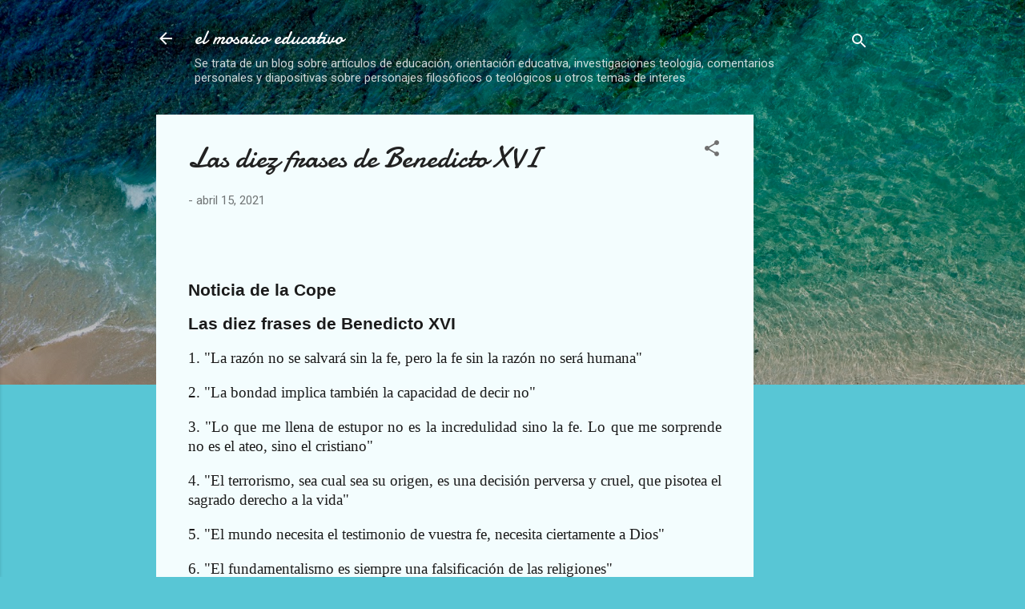

--- FILE ---
content_type: text/html; charset=UTF-8
request_url: https://www.elmosaicoeducacion.com/2021/04/las-diez-frases-de-benedicto-xvi.html
body_size: 28211
content:
<!DOCTYPE html>
<html dir='ltr' lang='es'>
<head>
<meta content='width=device-width, initial-scale=1' name='viewport'/>
<title>Las diez frases de Benedicto XVI</title>
<meta content='text/html; charset=UTF-8' http-equiv='Content-Type'/>
<!-- Chrome, Firefox OS and Opera -->
<meta content='#58c6d5' name='theme-color'/>
<!-- Windows Phone -->
<meta content='#58c6d5' name='msapplication-navbutton-color'/>
<meta content='blogger' name='generator'/>
<link href='https://www.elmosaicoeducacion.com/favicon.ico' rel='icon' type='image/x-icon'/>
<link href='https://www.elmosaicoeducacion.com/2021/04/las-diez-frases-de-benedicto-xvi.html' rel='canonical'/>
<link rel="alternate" type="application/atom+xml" title="el mosaico educativo - Atom" href="https://www.elmosaicoeducacion.com/feeds/posts/default" />
<link rel="alternate" type="application/rss+xml" title="el mosaico educativo - RSS" href="https://www.elmosaicoeducacion.com/feeds/posts/default?alt=rss" />
<link rel="service.post" type="application/atom+xml" title="el mosaico educativo - Atom" href="https://www.blogger.com/feeds/8903326605757916445/posts/default" />

<link rel="alternate" type="application/atom+xml" title="el mosaico educativo - Atom" href="https://www.elmosaicoeducacion.com/feeds/3795135945534587413/comments/default" />
<!--Can't find substitution for tag [blog.ieCssRetrofitLinks]-->
<meta content='https://www.elmosaicoeducacion.com/2021/04/las-diez-frases-de-benedicto-xvi.html' property='og:url'/>
<meta content='Las diez frases de Benedicto XVI' property='og:title'/>
<meta content='educación, noticias, teología, arte, religión antropología, filosofia, fe y ciencia, sociología, arte y fe, postmodernismo, transhumanismo,' property='og:description'/>
<style type='text/css'>@font-face{font-family:'Damion';font-style:normal;font-weight:400;font-display:swap;src:url(//fonts.gstatic.com/s/damion/v15/hv-XlzJ3KEUe_YZkZGw2EzJwV9J-.woff2)format('woff2');unicode-range:U+0100-02BA,U+02BD-02C5,U+02C7-02CC,U+02CE-02D7,U+02DD-02FF,U+0304,U+0308,U+0329,U+1D00-1DBF,U+1E00-1E9F,U+1EF2-1EFF,U+2020,U+20A0-20AB,U+20AD-20C0,U+2113,U+2C60-2C7F,U+A720-A7FF;}@font-face{font-family:'Damion';font-style:normal;font-weight:400;font-display:swap;src:url(//fonts.gstatic.com/s/damion/v15/hv-XlzJ3KEUe_YZkamw2EzJwVw.woff2)format('woff2');unicode-range:U+0000-00FF,U+0131,U+0152-0153,U+02BB-02BC,U+02C6,U+02DA,U+02DC,U+0304,U+0308,U+0329,U+2000-206F,U+20AC,U+2122,U+2191,U+2193,U+2212,U+2215,U+FEFF,U+FFFD;}@font-face{font-family:'Roboto';font-style:italic;font-weight:300;font-stretch:100%;font-display:swap;src:url(//fonts.gstatic.com/s/roboto/v50/KFOKCnqEu92Fr1Mu53ZEC9_Vu3r1gIhOszmOClHrs6ljXfMMLt_QuAX-k3Yi128m0kN2.woff2)format('woff2');unicode-range:U+0460-052F,U+1C80-1C8A,U+20B4,U+2DE0-2DFF,U+A640-A69F,U+FE2E-FE2F;}@font-face{font-family:'Roboto';font-style:italic;font-weight:300;font-stretch:100%;font-display:swap;src:url(//fonts.gstatic.com/s/roboto/v50/KFOKCnqEu92Fr1Mu53ZEC9_Vu3r1gIhOszmOClHrs6ljXfMMLt_QuAz-k3Yi128m0kN2.woff2)format('woff2');unicode-range:U+0301,U+0400-045F,U+0490-0491,U+04B0-04B1,U+2116;}@font-face{font-family:'Roboto';font-style:italic;font-weight:300;font-stretch:100%;font-display:swap;src:url(//fonts.gstatic.com/s/roboto/v50/KFOKCnqEu92Fr1Mu53ZEC9_Vu3r1gIhOszmOClHrs6ljXfMMLt_QuAT-k3Yi128m0kN2.woff2)format('woff2');unicode-range:U+1F00-1FFF;}@font-face{font-family:'Roboto';font-style:italic;font-weight:300;font-stretch:100%;font-display:swap;src:url(//fonts.gstatic.com/s/roboto/v50/KFOKCnqEu92Fr1Mu53ZEC9_Vu3r1gIhOszmOClHrs6ljXfMMLt_QuAv-k3Yi128m0kN2.woff2)format('woff2');unicode-range:U+0370-0377,U+037A-037F,U+0384-038A,U+038C,U+038E-03A1,U+03A3-03FF;}@font-face{font-family:'Roboto';font-style:italic;font-weight:300;font-stretch:100%;font-display:swap;src:url(//fonts.gstatic.com/s/roboto/v50/KFOKCnqEu92Fr1Mu53ZEC9_Vu3r1gIhOszmOClHrs6ljXfMMLt_QuHT-k3Yi128m0kN2.woff2)format('woff2');unicode-range:U+0302-0303,U+0305,U+0307-0308,U+0310,U+0312,U+0315,U+031A,U+0326-0327,U+032C,U+032F-0330,U+0332-0333,U+0338,U+033A,U+0346,U+034D,U+0391-03A1,U+03A3-03A9,U+03B1-03C9,U+03D1,U+03D5-03D6,U+03F0-03F1,U+03F4-03F5,U+2016-2017,U+2034-2038,U+203C,U+2040,U+2043,U+2047,U+2050,U+2057,U+205F,U+2070-2071,U+2074-208E,U+2090-209C,U+20D0-20DC,U+20E1,U+20E5-20EF,U+2100-2112,U+2114-2115,U+2117-2121,U+2123-214F,U+2190,U+2192,U+2194-21AE,U+21B0-21E5,U+21F1-21F2,U+21F4-2211,U+2213-2214,U+2216-22FF,U+2308-230B,U+2310,U+2319,U+231C-2321,U+2336-237A,U+237C,U+2395,U+239B-23B7,U+23D0,U+23DC-23E1,U+2474-2475,U+25AF,U+25B3,U+25B7,U+25BD,U+25C1,U+25CA,U+25CC,U+25FB,U+266D-266F,U+27C0-27FF,U+2900-2AFF,U+2B0E-2B11,U+2B30-2B4C,U+2BFE,U+3030,U+FF5B,U+FF5D,U+1D400-1D7FF,U+1EE00-1EEFF;}@font-face{font-family:'Roboto';font-style:italic;font-weight:300;font-stretch:100%;font-display:swap;src:url(//fonts.gstatic.com/s/roboto/v50/KFOKCnqEu92Fr1Mu53ZEC9_Vu3r1gIhOszmOClHrs6ljXfMMLt_QuGb-k3Yi128m0kN2.woff2)format('woff2');unicode-range:U+0001-000C,U+000E-001F,U+007F-009F,U+20DD-20E0,U+20E2-20E4,U+2150-218F,U+2190,U+2192,U+2194-2199,U+21AF,U+21E6-21F0,U+21F3,U+2218-2219,U+2299,U+22C4-22C6,U+2300-243F,U+2440-244A,U+2460-24FF,U+25A0-27BF,U+2800-28FF,U+2921-2922,U+2981,U+29BF,U+29EB,U+2B00-2BFF,U+4DC0-4DFF,U+FFF9-FFFB,U+10140-1018E,U+10190-1019C,U+101A0,U+101D0-101FD,U+102E0-102FB,U+10E60-10E7E,U+1D2C0-1D2D3,U+1D2E0-1D37F,U+1F000-1F0FF,U+1F100-1F1AD,U+1F1E6-1F1FF,U+1F30D-1F30F,U+1F315,U+1F31C,U+1F31E,U+1F320-1F32C,U+1F336,U+1F378,U+1F37D,U+1F382,U+1F393-1F39F,U+1F3A7-1F3A8,U+1F3AC-1F3AF,U+1F3C2,U+1F3C4-1F3C6,U+1F3CA-1F3CE,U+1F3D4-1F3E0,U+1F3ED,U+1F3F1-1F3F3,U+1F3F5-1F3F7,U+1F408,U+1F415,U+1F41F,U+1F426,U+1F43F,U+1F441-1F442,U+1F444,U+1F446-1F449,U+1F44C-1F44E,U+1F453,U+1F46A,U+1F47D,U+1F4A3,U+1F4B0,U+1F4B3,U+1F4B9,U+1F4BB,U+1F4BF,U+1F4C8-1F4CB,U+1F4D6,U+1F4DA,U+1F4DF,U+1F4E3-1F4E6,U+1F4EA-1F4ED,U+1F4F7,U+1F4F9-1F4FB,U+1F4FD-1F4FE,U+1F503,U+1F507-1F50B,U+1F50D,U+1F512-1F513,U+1F53E-1F54A,U+1F54F-1F5FA,U+1F610,U+1F650-1F67F,U+1F687,U+1F68D,U+1F691,U+1F694,U+1F698,U+1F6AD,U+1F6B2,U+1F6B9-1F6BA,U+1F6BC,U+1F6C6-1F6CF,U+1F6D3-1F6D7,U+1F6E0-1F6EA,U+1F6F0-1F6F3,U+1F6F7-1F6FC,U+1F700-1F7FF,U+1F800-1F80B,U+1F810-1F847,U+1F850-1F859,U+1F860-1F887,U+1F890-1F8AD,U+1F8B0-1F8BB,U+1F8C0-1F8C1,U+1F900-1F90B,U+1F93B,U+1F946,U+1F984,U+1F996,U+1F9E9,U+1FA00-1FA6F,U+1FA70-1FA7C,U+1FA80-1FA89,U+1FA8F-1FAC6,U+1FACE-1FADC,U+1FADF-1FAE9,U+1FAF0-1FAF8,U+1FB00-1FBFF;}@font-face{font-family:'Roboto';font-style:italic;font-weight:300;font-stretch:100%;font-display:swap;src:url(//fonts.gstatic.com/s/roboto/v50/KFOKCnqEu92Fr1Mu53ZEC9_Vu3r1gIhOszmOClHrs6ljXfMMLt_QuAf-k3Yi128m0kN2.woff2)format('woff2');unicode-range:U+0102-0103,U+0110-0111,U+0128-0129,U+0168-0169,U+01A0-01A1,U+01AF-01B0,U+0300-0301,U+0303-0304,U+0308-0309,U+0323,U+0329,U+1EA0-1EF9,U+20AB;}@font-face{font-family:'Roboto';font-style:italic;font-weight:300;font-stretch:100%;font-display:swap;src:url(//fonts.gstatic.com/s/roboto/v50/KFOKCnqEu92Fr1Mu53ZEC9_Vu3r1gIhOszmOClHrs6ljXfMMLt_QuAb-k3Yi128m0kN2.woff2)format('woff2');unicode-range:U+0100-02BA,U+02BD-02C5,U+02C7-02CC,U+02CE-02D7,U+02DD-02FF,U+0304,U+0308,U+0329,U+1D00-1DBF,U+1E00-1E9F,U+1EF2-1EFF,U+2020,U+20A0-20AB,U+20AD-20C0,U+2113,U+2C60-2C7F,U+A720-A7FF;}@font-face{font-family:'Roboto';font-style:italic;font-weight:300;font-stretch:100%;font-display:swap;src:url(//fonts.gstatic.com/s/roboto/v50/KFOKCnqEu92Fr1Mu53ZEC9_Vu3r1gIhOszmOClHrs6ljXfMMLt_QuAj-k3Yi128m0g.woff2)format('woff2');unicode-range:U+0000-00FF,U+0131,U+0152-0153,U+02BB-02BC,U+02C6,U+02DA,U+02DC,U+0304,U+0308,U+0329,U+2000-206F,U+20AC,U+2122,U+2191,U+2193,U+2212,U+2215,U+FEFF,U+FFFD;}@font-face{font-family:'Roboto';font-style:normal;font-weight:400;font-stretch:100%;font-display:swap;src:url(//fonts.gstatic.com/s/roboto/v50/KFOMCnqEu92Fr1ME7kSn66aGLdTylUAMQXC89YmC2DPNWubEbVmZiAr0klQmz24O0g.woff2)format('woff2');unicode-range:U+0460-052F,U+1C80-1C8A,U+20B4,U+2DE0-2DFF,U+A640-A69F,U+FE2E-FE2F;}@font-face{font-family:'Roboto';font-style:normal;font-weight:400;font-stretch:100%;font-display:swap;src:url(//fonts.gstatic.com/s/roboto/v50/KFOMCnqEu92Fr1ME7kSn66aGLdTylUAMQXC89YmC2DPNWubEbVmQiAr0klQmz24O0g.woff2)format('woff2');unicode-range:U+0301,U+0400-045F,U+0490-0491,U+04B0-04B1,U+2116;}@font-face{font-family:'Roboto';font-style:normal;font-weight:400;font-stretch:100%;font-display:swap;src:url(//fonts.gstatic.com/s/roboto/v50/KFOMCnqEu92Fr1ME7kSn66aGLdTylUAMQXC89YmC2DPNWubEbVmYiAr0klQmz24O0g.woff2)format('woff2');unicode-range:U+1F00-1FFF;}@font-face{font-family:'Roboto';font-style:normal;font-weight:400;font-stretch:100%;font-display:swap;src:url(//fonts.gstatic.com/s/roboto/v50/KFOMCnqEu92Fr1ME7kSn66aGLdTylUAMQXC89YmC2DPNWubEbVmXiAr0klQmz24O0g.woff2)format('woff2');unicode-range:U+0370-0377,U+037A-037F,U+0384-038A,U+038C,U+038E-03A1,U+03A3-03FF;}@font-face{font-family:'Roboto';font-style:normal;font-weight:400;font-stretch:100%;font-display:swap;src:url(//fonts.gstatic.com/s/roboto/v50/KFOMCnqEu92Fr1ME7kSn66aGLdTylUAMQXC89YmC2DPNWubEbVnoiAr0klQmz24O0g.woff2)format('woff2');unicode-range:U+0302-0303,U+0305,U+0307-0308,U+0310,U+0312,U+0315,U+031A,U+0326-0327,U+032C,U+032F-0330,U+0332-0333,U+0338,U+033A,U+0346,U+034D,U+0391-03A1,U+03A3-03A9,U+03B1-03C9,U+03D1,U+03D5-03D6,U+03F0-03F1,U+03F4-03F5,U+2016-2017,U+2034-2038,U+203C,U+2040,U+2043,U+2047,U+2050,U+2057,U+205F,U+2070-2071,U+2074-208E,U+2090-209C,U+20D0-20DC,U+20E1,U+20E5-20EF,U+2100-2112,U+2114-2115,U+2117-2121,U+2123-214F,U+2190,U+2192,U+2194-21AE,U+21B0-21E5,U+21F1-21F2,U+21F4-2211,U+2213-2214,U+2216-22FF,U+2308-230B,U+2310,U+2319,U+231C-2321,U+2336-237A,U+237C,U+2395,U+239B-23B7,U+23D0,U+23DC-23E1,U+2474-2475,U+25AF,U+25B3,U+25B7,U+25BD,U+25C1,U+25CA,U+25CC,U+25FB,U+266D-266F,U+27C0-27FF,U+2900-2AFF,U+2B0E-2B11,U+2B30-2B4C,U+2BFE,U+3030,U+FF5B,U+FF5D,U+1D400-1D7FF,U+1EE00-1EEFF;}@font-face{font-family:'Roboto';font-style:normal;font-weight:400;font-stretch:100%;font-display:swap;src:url(//fonts.gstatic.com/s/roboto/v50/KFOMCnqEu92Fr1ME7kSn66aGLdTylUAMQXC89YmC2DPNWubEbVn6iAr0klQmz24O0g.woff2)format('woff2');unicode-range:U+0001-000C,U+000E-001F,U+007F-009F,U+20DD-20E0,U+20E2-20E4,U+2150-218F,U+2190,U+2192,U+2194-2199,U+21AF,U+21E6-21F0,U+21F3,U+2218-2219,U+2299,U+22C4-22C6,U+2300-243F,U+2440-244A,U+2460-24FF,U+25A0-27BF,U+2800-28FF,U+2921-2922,U+2981,U+29BF,U+29EB,U+2B00-2BFF,U+4DC0-4DFF,U+FFF9-FFFB,U+10140-1018E,U+10190-1019C,U+101A0,U+101D0-101FD,U+102E0-102FB,U+10E60-10E7E,U+1D2C0-1D2D3,U+1D2E0-1D37F,U+1F000-1F0FF,U+1F100-1F1AD,U+1F1E6-1F1FF,U+1F30D-1F30F,U+1F315,U+1F31C,U+1F31E,U+1F320-1F32C,U+1F336,U+1F378,U+1F37D,U+1F382,U+1F393-1F39F,U+1F3A7-1F3A8,U+1F3AC-1F3AF,U+1F3C2,U+1F3C4-1F3C6,U+1F3CA-1F3CE,U+1F3D4-1F3E0,U+1F3ED,U+1F3F1-1F3F3,U+1F3F5-1F3F7,U+1F408,U+1F415,U+1F41F,U+1F426,U+1F43F,U+1F441-1F442,U+1F444,U+1F446-1F449,U+1F44C-1F44E,U+1F453,U+1F46A,U+1F47D,U+1F4A3,U+1F4B0,U+1F4B3,U+1F4B9,U+1F4BB,U+1F4BF,U+1F4C8-1F4CB,U+1F4D6,U+1F4DA,U+1F4DF,U+1F4E3-1F4E6,U+1F4EA-1F4ED,U+1F4F7,U+1F4F9-1F4FB,U+1F4FD-1F4FE,U+1F503,U+1F507-1F50B,U+1F50D,U+1F512-1F513,U+1F53E-1F54A,U+1F54F-1F5FA,U+1F610,U+1F650-1F67F,U+1F687,U+1F68D,U+1F691,U+1F694,U+1F698,U+1F6AD,U+1F6B2,U+1F6B9-1F6BA,U+1F6BC,U+1F6C6-1F6CF,U+1F6D3-1F6D7,U+1F6E0-1F6EA,U+1F6F0-1F6F3,U+1F6F7-1F6FC,U+1F700-1F7FF,U+1F800-1F80B,U+1F810-1F847,U+1F850-1F859,U+1F860-1F887,U+1F890-1F8AD,U+1F8B0-1F8BB,U+1F8C0-1F8C1,U+1F900-1F90B,U+1F93B,U+1F946,U+1F984,U+1F996,U+1F9E9,U+1FA00-1FA6F,U+1FA70-1FA7C,U+1FA80-1FA89,U+1FA8F-1FAC6,U+1FACE-1FADC,U+1FADF-1FAE9,U+1FAF0-1FAF8,U+1FB00-1FBFF;}@font-face{font-family:'Roboto';font-style:normal;font-weight:400;font-stretch:100%;font-display:swap;src:url(//fonts.gstatic.com/s/roboto/v50/KFOMCnqEu92Fr1ME7kSn66aGLdTylUAMQXC89YmC2DPNWubEbVmbiAr0klQmz24O0g.woff2)format('woff2');unicode-range:U+0102-0103,U+0110-0111,U+0128-0129,U+0168-0169,U+01A0-01A1,U+01AF-01B0,U+0300-0301,U+0303-0304,U+0308-0309,U+0323,U+0329,U+1EA0-1EF9,U+20AB;}@font-face{font-family:'Roboto';font-style:normal;font-weight:400;font-stretch:100%;font-display:swap;src:url(//fonts.gstatic.com/s/roboto/v50/KFOMCnqEu92Fr1ME7kSn66aGLdTylUAMQXC89YmC2DPNWubEbVmaiAr0klQmz24O0g.woff2)format('woff2');unicode-range:U+0100-02BA,U+02BD-02C5,U+02C7-02CC,U+02CE-02D7,U+02DD-02FF,U+0304,U+0308,U+0329,U+1D00-1DBF,U+1E00-1E9F,U+1EF2-1EFF,U+2020,U+20A0-20AB,U+20AD-20C0,U+2113,U+2C60-2C7F,U+A720-A7FF;}@font-face{font-family:'Roboto';font-style:normal;font-weight:400;font-stretch:100%;font-display:swap;src:url(//fonts.gstatic.com/s/roboto/v50/KFOMCnqEu92Fr1ME7kSn66aGLdTylUAMQXC89YmC2DPNWubEbVmUiAr0klQmz24.woff2)format('woff2');unicode-range:U+0000-00FF,U+0131,U+0152-0153,U+02BB-02BC,U+02C6,U+02DA,U+02DC,U+0304,U+0308,U+0329,U+2000-206F,U+20AC,U+2122,U+2191,U+2193,U+2212,U+2215,U+FEFF,U+FFFD;}</style>
<style id='page-skin-1' type='text/css'><!--
/*! normalize.css v3.0.1 | MIT License | git.io/normalize */html{font-family:sans-serif;-ms-text-size-adjust:100%;-webkit-text-size-adjust:100%}body{margin:0}article,aside,details,figcaption,figure,footer,header,hgroup,main,nav,section,summary{display:block}audio,canvas,progress,video{display:inline-block;vertical-align:baseline}audio:not([controls]){display:none;height:0}[hidden],template{display:none}a{background:transparent}a:active,a:hover{outline:0}abbr[title]{border-bottom:1px dotted}b,strong{font-weight:bold}dfn{font-style:italic}h1{font-size:2em;margin:.67em 0}mark{background:#ff0;color:#000}small{font-size:80%}sub,sup{font-size:75%;line-height:0;position:relative;vertical-align:baseline}sup{top:-0.5em}sub{bottom:-0.25em}img{border:0}svg:not(:root){overflow:hidden}figure{margin:1em 40px}hr{-moz-box-sizing:content-box;box-sizing:content-box;height:0}pre{overflow:auto}code,kbd,pre,samp{font-family:monospace,monospace;font-size:1em}button,input,optgroup,select,textarea{color:inherit;font:inherit;margin:0}button{overflow:visible}button,select{text-transform:none}button,html input[type="button"],input[type="reset"],input[type="submit"]{-webkit-appearance:button;cursor:pointer}button[disabled],html input[disabled]{cursor:default}button::-moz-focus-inner,input::-moz-focus-inner{border:0;padding:0}input{line-height:normal}input[type="checkbox"],input[type="radio"]{box-sizing:border-box;padding:0}input[type="number"]::-webkit-inner-spin-button,input[type="number"]::-webkit-outer-spin-button{height:auto}input[type="search"]{-webkit-appearance:textfield;-moz-box-sizing:content-box;-webkit-box-sizing:content-box;box-sizing:content-box}input[type="search"]::-webkit-search-cancel-button,input[type="search"]::-webkit-search-decoration{-webkit-appearance:none}fieldset{border:1px solid #c0c0c0;margin:0 2px;padding:.35em .625em .75em}legend{border:0;padding:0}textarea{overflow:auto}optgroup{font-weight:bold}table{border-collapse:collapse;border-spacing:0}td,th{padding:0}
/*!************************************************
* Blogger Template Style
* Name: Contempo
**************************************************/
body{
overflow-wrap:break-word;
word-break:break-word;
word-wrap:break-word
}
.hidden{
display:none
}
.invisible{
visibility:hidden
}
.container::after,.float-container::after{
clear:both;
content:"";
display:table
}
.clearboth{
clear:both
}
#comments .comment .comment-actions,.subscribe-popup .FollowByEmail .follow-by-email-submit,.widget.Profile .profile-link,.widget.Profile .profile-link.visit-profile{
background:0 0;
border:0;
box-shadow:none;
color:#37afc0;
cursor:pointer;
font-size:14px;
font-weight:700;
outline:0;
text-decoration:none;
text-transform:uppercase;
width:auto
}
.dim-overlay{
background-color:rgba(0,0,0,.54);
height:100vh;
left:0;
position:fixed;
top:0;
width:100%
}
#sharing-dim-overlay{
background-color:transparent
}
input::-ms-clear{
display:none
}
.blogger-logo,.svg-icon-24.blogger-logo{
fill:#ff9800;
opacity:1
}
.loading-spinner-large{
-webkit-animation:mspin-rotate 1.568s infinite linear;
animation:mspin-rotate 1.568s infinite linear;
height:48px;
overflow:hidden;
position:absolute;
width:48px;
z-index:200
}
.loading-spinner-large>div{
-webkit-animation:mspin-revrot 5332ms infinite steps(4);
animation:mspin-revrot 5332ms infinite steps(4)
}
.loading-spinner-large>div>div{
-webkit-animation:mspin-singlecolor-large-film 1333ms infinite steps(81);
animation:mspin-singlecolor-large-film 1333ms infinite steps(81);
background-size:100%;
height:48px;
width:3888px
}
.mspin-black-large>div>div,.mspin-grey_54-large>div>div{
background-image:url(https://www.blogblog.com/indie/mspin_black_large.svg)
}
.mspin-white-large>div>div{
background-image:url(https://www.blogblog.com/indie/mspin_white_large.svg)
}
.mspin-grey_54-large{
opacity:.54
}
@-webkit-keyframes mspin-singlecolor-large-film{
from{
-webkit-transform:translateX(0);
transform:translateX(0)
}
to{
-webkit-transform:translateX(-3888px);
transform:translateX(-3888px)
}
}
@keyframes mspin-singlecolor-large-film{
from{
-webkit-transform:translateX(0);
transform:translateX(0)
}
to{
-webkit-transform:translateX(-3888px);
transform:translateX(-3888px)
}
}
@-webkit-keyframes mspin-rotate{
from{
-webkit-transform:rotate(0);
transform:rotate(0)
}
to{
-webkit-transform:rotate(360deg);
transform:rotate(360deg)
}
}
@keyframes mspin-rotate{
from{
-webkit-transform:rotate(0);
transform:rotate(0)
}
to{
-webkit-transform:rotate(360deg);
transform:rotate(360deg)
}
}
@-webkit-keyframes mspin-revrot{
from{
-webkit-transform:rotate(0);
transform:rotate(0)
}
to{
-webkit-transform:rotate(-360deg);
transform:rotate(-360deg)
}
}
@keyframes mspin-revrot{
from{
-webkit-transform:rotate(0);
transform:rotate(0)
}
to{
-webkit-transform:rotate(-360deg);
transform:rotate(-360deg)
}
}
.skip-navigation{
background-color:#fff;
box-sizing:border-box;
color:#000;
display:block;
height:0;
left:0;
line-height:50px;
overflow:hidden;
padding-top:0;
position:fixed;
text-align:center;
top:0;
-webkit-transition:box-shadow .3s,height .3s,padding-top .3s;
transition:box-shadow .3s,height .3s,padding-top .3s;
width:100%;
z-index:900
}
.skip-navigation:focus{
box-shadow:0 4px 5px 0 rgba(0,0,0,.14),0 1px 10px 0 rgba(0,0,0,.12),0 2px 4px -1px rgba(0,0,0,.2);
height:50px
}
#main{
outline:0
}
.main-heading{
position:absolute;
clip:rect(1px,1px,1px,1px);
padding:0;
border:0;
height:1px;
width:1px;
overflow:hidden
}
.Attribution{
margin-top:1em;
text-align:center
}
.Attribution .blogger img,.Attribution .blogger svg{
vertical-align:bottom
}
.Attribution .blogger img{
margin-right:.5em
}
.Attribution div{
line-height:24px;
margin-top:.5em
}
.Attribution .copyright,.Attribution .image-attribution{
font-size:.7em;
margin-top:1.5em
}
.BLOG_mobile_video_class{
display:none
}
.bg-photo{
background-attachment:scroll!important
}
body .CSS_LIGHTBOX{
z-index:900
}
.extendable .show-less,.extendable .show-more{
border-color:#37afc0;
color:#37afc0;
margin-top:8px
}
.extendable .show-less.hidden,.extendable .show-more.hidden{
display:none
}
.inline-ad{
display:none;
max-width:100%;
overflow:hidden
}
.adsbygoogle{
display:block
}
#cookieChoiceInfo{
bottom:0;
top:auto
}
iframe.b-hbp-video{
border:0
}
.post-body img{
max-width:100%
}
.post-body iframe{
max-width:100%
}
.post-body a[imageanchor="1"]{
display:inline-block
}
.byline{
margin-right:1em
}
.byline:last-child{
margin-right:0
}
.link-copied-dialog{
max-width:520px;
outline:0
}
.link-copied-dialog .modal-dialog-buttons{
margin-top:8px
}
.link-copied-dialog .goog-buttonset-default{
background:0 0;
border:0
}
.link-copied-dialog .goog-buttonset-default:focus{
outline:0
}
.paging-control-container{
margin-bottom:16px
}
.paging-control-container .paging-control{
display:inline-block
}
.paging-control-container .comment-range-text::after,.paging-control-container .paging-control{
color:#37afc0
}
.paging-control-container .comment-range-text,.paging-control-container .paging-control{
margin-right:8px
}
.paging-control-container .comment-range-text::after,.paging-control-container .paging-control::after{
content:"\b7";
cursor:default;
padding-left:8px;
pointer-events:none
}
.paging-control-container .comment-range-text:last-child::after,.paging-control-container .paging-control:last-child::after{
content:none
}
.byline.reactions iframe{
height:20px
}
.b-notification{
color:#000;
background-color:#fff;
border-bottom:solid 1px #000;
box-sizing:border-box;
padding:16px 32px;
text-align:center
}
.b-notification.visible{
-webkit-transition:margin-top .3s cubic-bezier(.4,0,.2,1);
transition:margin-top .3s cubic-bezier(.4,0,.2,1)
}
.b-notification.invisible{
position:absolute
}
.b-notification-close{
position:absolute;
right:8px;
top:8px
}
.no-posts-message{
line-height:40px;
text-align:center
}
@media screen and (max-width:800px){
body.item-view .post-body a[imageanchor="1"][style*="float: left;"],body.item-view .post-body a[imageanchor="1"][style*="float: right;"]{
float:none!important;
clear:none!important
}
body.item-view .post-body a[imageanchor="1"] img{
display:block;
height:auto;
margin:0 auto
}
body.item-view .post-body>.separator:first-child>a[imageanchor="1"]:first-child{
margin-top:20px
}
.post-body a[imageanchor]{
display:block
}
body.item-view .post-body a[imageanchor="1"]{
margin-left:0!important;
margin-right:0!important
}
body.item-view .post-body a[imageanchor="1"]+a[imageanchor="1"]{
margin-top:16px
}
}
.item-control{
display:none
}
#comments{
border-top:1px dashed rgba(0,0,0,.54);
margin-top:20px;
padding:20px
}
#comments .comment-thread ol{
margin:0;
padding-left:0;
padding-left:0
}
#comments .comment .comment-replybox-single,#comments .comment-thread .comment-replies{
margin-left:60px
}
#comments .comment-thread .thread-count{
display:none
}
#comments .comment{
list-style-type:none;
padding:0 0 30px;
position:relative
}
#comments .comment .comment{
padding-bottom:8px
}
.comment .avatar-image-container{
position:absolute
}
.comment .avatar-image-container img{
border-radius:50%
}
.avatar-image-container svg,.comment .avatar-image-container .avatar-icon{
border-radius:50%;
border:solid 1px #707070;
box-sizing:border-box;
fill:#707070;
height:35px;
margin:0;
padding:7px;
width:35px
}
.comment .comment-block{
margin-top:10px;
margin-left:60px;
padding-bottom:0
}
#comments .comment-author-header-wrapper{
margin-left:40px
}
#comments .comment .thread-expanded .comment-block{
padding-bottom:20px
}
#comments .comment .comment-header .user,#comments .comment .comment-header .user a{
color:#212121;
font-style:normal;
font-weight:700
}
#comments .comment .comment-actions{
bottom:0;
margin-bottom:15px;
position:absolute
}
#comments .comment .comment-actions>*{
margin-right:8px
}
#comments .comment .comment-header .datetime{
bottom:0;
color:rgba(33,33,33,.54);
display:inline-block;
font-size:13px;
font-style:italic;
margin-left:8px
}
#comments .comment .comment-footer .comment-timestamp a,#comments .comment .comment-header .datetime a{
color:rgba(33,33,33,.54)
}
#comments .comment .comment-content,.comment .comment-body{
margin-top:12px;
word-break:break-word
}
.comment-body{
margin-bottom:12px
}
#comments.embed[data-num-comments="0"]{
border:0;
margin-top:0;
padding-top:0
}
#comments.embed[data-num-comments="0"] #comment-post-message,#comments.embed[data-num-comments="0"] div.comment-form>p,#comments.embed[data-num-comments="0"] p.comment-footer{
display:none
}
#comment-editor-src{
display:none
}
.comments .comments-content .loadmore.loaded{
max-height:0;
opacity:0;
overflow:hidden
}
.extendable .remaining-items{
height:0;
overflow:hidden;
-webkit-transition:height .3s cubic-bezier(.4,0,.2,1);
transition:height .3s cubic-bezier(.4,0,.2,1)
}
.extendable .remaining-items.expanded{
height:auto
}
.svg-icon-24,.svg-icon-24-button{
cursor:pointer;
height:24px;
width:24px;
min-width:24px
}
.touch-icon{
margin:-12px;
padding:12px
}
.touch-icon:active,.touch-icon:focus{
background-color:rgba(153,153,153,.4);
border-radius:50%
}
svg:not(:root).touch-icon{
overflow:visible
}
html[dir=rtl] .rtl-reversible-icon{
-webkit-transform:scaleX(-1);
-ms-transform:scaleX(-1);
transform:scaleX(-1)
}
.svg-icon-24-button,.touch-icon-button{
background:0 0;
border:0;
margin:0;
outline:0;
padding:0
}
.touch-icon-button .touch-icon:active,.touch-icon-button .touch-icon:focus{
background-color:transparent
}
.touch-icon-button:active .touch-icon,.touch-icon-button:focus .touch-icon{
background-color:rgba(153,153,153,.4);
border-radius:50%
}
.Profile .default-avatar-wrapper .avatar-icon{
border-radius:50%;
border:solid 1px #707070;
box-sizing:border-box;
fill:#707070;
margin:0
}
.Profile .individual .default-avatar-wrapper .avatar-icon{
padding:25px
}
.Profile .individual .avatar-icon,.Profile .individual .profile-img{
height:120px;
width:120px
}
.Profile .team .default-avatar-wrapper .avatar-icon{
padding:8px
}
.Profile .team .avatar-icon,.Profile .team .default-avatar-wrapper,.Profile .team .profile-img{
height:40px;
width:40px
}
.snippet-container{
margin:0;
position:relative;
overflow:hidden
}
.snippet-fade{
bottom:0;
box-sizing:border-box;
position:absolute;
width:96px
}
.snippet-fade{
right:0
}
.snippet-fade:after{
content:"\2026"
}
.snippet-fade:after{
float:right
}
.post-bottom{
-webkit-box-align:center;
-webkit-align-items:center;
-ms-flex-align:center;
align-items:center;
display:-webkit-box;
display:-webkit-flex;
display:-ms-flexbox;
display:flex;
-webkit-flex-wrap:wrap;
-ms-flex-wrap:wrap;
flex-wrap:wrap
}
.post-footer{
-webkit-box-flex:1;
-webkit-flex:1 1 auto;
-ms-flex:1 1 auto;
flex:1 1 auto;
-webkit-flex-wrap:wrap;
-ms-flex-wrap:wrap;
flex-wrap:wrap;
-webkit-box-ordinal-group:2;
-webkit-order:1;
-ms-flex-order:1;
order:1
}
.post-footer>*{
-webkit-box-flex:0;
-webkit-flex:0 1 auto;
-ms-flex:0 1 auto;
flex:0 1 auto
}
.post-footer .byline:last-child{
margin-right:1em
}
.jump-link{
-webkit-box-flex:0;
-webkit-flex:0 0 auto;
-ms-flex:0 0 auto;
flex:0 0 auto;
-webkit-box-ordinal-group:3;
-webkit-order:2;
-ms-flex-order:2;
order:2
}
.centered-top-container.sticky{
left:0;
position:fixed;
right:0;
top:0;
width:auto;
z-index:50;
-webkit-transition-property:opacity,-webkit-transform;
transition-property:opacity,-webkit-transform;
transition-property:transform,opacity;
transition-property:transform,opacity,-webkit-transform;
-webkit-transition-duration:.2s;
transition-duration:.2s;
-webkit-transition-timing-function:cubic-bezier(.4,0,.2,1);
transition-timing-function:cubic-bezier(.4,0,.2,1)
}
.centered-top-placeholder{
display:none
}
.collapsed-header .centered-top-placeholder{
display:block
}
.centered-top-container .Header .replaced h1,.centered-top-placeholder .Header .replaced h1{
display:none
}
.centered-top-container.sticky .Header .replaced h1{
display:block
}
.centered-top-container.sticky .Header .header-widget{
background:0 0
}
.centered-top-container.sticky .Header .header-image-wrapper{
display:none
}
.centered-top-container img,.centered-top-placeholder img{
max-width:100%
}
.collapsible{
-webkit-transition:height .3s cubic-bezier(.4,0,.2,1);
transition:height .3s cubic-bezier(.4,0,.2,1)
}
.collapsible,.collapsible>summary{
display:block;
overflow:hidden
}
.collapsible>:not(summary){
display:none
}
.collapsible[open]>:not(summary){
display:block
}
.collapsible:focus,.collapsible>summary:focus{
outline:0
}
.collapsible>summary{
cursor:pointer;
display:block;
padding:0
}
.collapsible:focus>summary,.collapsible>summary:focus{
background-color:transparent
}
.collapsible>summary::-webkit-details-marker{
display:none
}
.collapsible-title{
-webkit-box-align:center;
-webkit-align-items:center;
-ms-flex-align:center;
align-items:center;
display:-webkit-box;
display:-webkit-flex;
display:-ms-flexbox;
display:flex
}
.collapsible-title .title{
-webkit-box-flex:1;
-webkit-flex:1 1 auto;
-ms-flex:1 1 auto;
flex:1 1 auto;
-webkit-box-ordinal-group:1;
-webkit-order:0;
-ms-flex-order:0;
order:0;
overflow:hidden;
text-overflow:ellipsis;
white-space:nowrap
}
.collapsible-title .chevron-down,.collapsible[open] .collapsible-title .chevron-up{
display:block
}
.collapsible-title .chevron-up,.collapsible[open] .collapsible-title .chevron-down{
display:none
}
.flat-button{
cursor:pointer;
display:inline-block;
font-weight:700;
text-transform:uppercase;
border-radius:2px;
padding:8px;
margin:-8px
}
.flat-icon-button{
background:0 0;
border:0;
margin:0;
outline:0;
padding:0;
margin:-12px;
padding:12px;
cursor:pointer;
box-sizing:content-box;
display:inline-block;
line-height:0
}
.flat-icon-button,.flat-icon-button .splash-wrapper{
border-radius:50%
}
.flat-icon-button .splash.animate{
-webkit-animation-duration:.3s;
animation-duration:.3s
}
.overflowable-container{
max-height:46px;
overflow:hidden;
position:relative
}
.overflow-button{
cursor:pointer
}
#overflowable-dim-overlay{
background:0 0
}
.overflow-popup{
box-shadow:0 2px 2px 0 rgba(0,0,0,.14),0 3px 1px -2px rgba(0,0,0,.2),0 1px 5px 0 rgba(0,0,0,.12);
background-color:#f3fdfe;
left:0;
max-width:calc(100% - 32px);
position:absolute;
top:0;
visibility:hidden;
z-index:101
}
.overflow-popup ul{
list-style:none
}
.overflow-popup .tabs li,.overflow-popup li{
display:block;
height:auto
}
.overflow-popup .tabs li{
padding-left:0;
padding-right:0
}
.overflow-button.hidden,.overflow-popup .tabs li.hidden,.overflow-popup li.hidden{
display:none
}
.pill-button{
background:0 0;
border:1px solid;
border-radius:12px;
cursor:pointer;
display:inline-block;
padding:4px 16px;
text-transform:uppercase
}
.ripple{
position:relative
}
.ripple>*{
z-index:1
}
.splash-wrapper{
bottom:0;
left:0;
overflow:hidden;
pointer-events:none;
position:absolute;
right:0;
top:0;
z-index:0
}
.splash{
background:#ccc;
border-radius:100%;
display:block;
opacity:.6;
position:absolute;
-webkit-transform:scale(0);
-ms-transform:scale(0);
transform:scale(0)
}
.splash.animate{
-webkit-animation:ripple-effect .4s linear;
animation:ripple-effect .4s linear
}
@-webkit-keyframes ripple-effect{
100%{
opacity:0;
-webkit-transform:scale(2.5);
transform:scale(2.5)
}
}
@keyframes ripple-effect{
100%{
opacity:0;
-webkit-transform:scale(2.5);
transform:scale(2.5)
}
}
.search{
display:-webkit-box;
display:-webkit-flex;
display:-ms-flexbox;
display:flex;
line-height:24px;
width:24px
}
.search.focused{
width:100%
}
.search.focused .section{
width:100%
}
.search form{
z-index:101
}
.search h3{
display:none
}
.search form{
display:-webkit-box;
display:-webkit-flex;
display:-ms-flexbox;
display:flex;
-webkit-box-flex:1;
-webkit-flex:1 0 0;
-ms-flex:1 0 0px;
flex:1 0 0;
border-bottom:solid 1px transparent;
padding-bottom:8px
}
.search form>*{
display:none
}
.search.focused form>*{
display:block
}
.search .search-input label{
display:none
}
.centered-top-placeholder.cloned .search form{
z-index:30
}
.search.focused form{
border-color:#ffffff;
position:relative;
width:auto
}
.collapsed-header .centered-top-container .search.focused form{
border-bottom-color:transparent
}
.search-expand{
-webkit-box-flex:0;
-webkit-flex:0 0 auto;
-ms-flex:0 0 auto;
flex:0 0 auto
}
.search-expand-text{
display:none
}
.search-close{
display:inline;
vertical-align:middle
}
.search-input{
-webkit-box-flex:1;
-webkit-flex:1 0 1px;
-ms-flex:1 0 1px;
flex:1 0 1px
}
.search-input input{
background:0 0;
border:0;
box-sizing:border-box;
color:#ffffff;
display:inline-block;
outline:0;
width:calc(100% - 48px)
}
.search-input input.no-cursor{
color:transparent;
text-shadow:0 0 0 #ffffff
}
.collapsed-header .centered-top-container .search-action,.collapsed-header .centered-top-container .search-input input{
color:#212121
}
.collapsed-header .centered-top-container .search-input input.no-cursor{
color:transparent;
text-shadow:0 0 0 #212121
}
.collapsed-header .centered-top-container .search-input input.no-cursor:focus,.search-input input.no-cursor:focus{
outline:0
}
.search-focused>*{
visibility:hidden
}
.search-focused .search,.search-focused .search-icon{
visibility:visible
}
.search.focused .search-action{
display:block
}
.search.focused .search-action:disabled{
opacity:.3
}
.widget.Sharing .sharing-button{
display:none
}
.widget.Sharing .sharing-buttons li{
padding:0
}
.widget.Sharing .sharing-buttons li span{
display:none
}
.post-share-buttons{
position:relative
}
.centered-bottom .share-buttons .svg-icon-24,.share-buttons .svg-icon-24{
fill:#707070
}
.sharing-open.touch-icon-button:active .touch-icon,.sharing-open.touch-icon-button:focus .touch-icon{
background-color:transparent
}
.share-buttons{
background-color:#f3fdfe;
border-radius:2px;
box-shadow:0 2px 2px 0 rgba(0,0,0,.14),0 3px 1px -2px rgba(0,0,0,.2),0 1px 5px 0 rgba(0,0,0,.12);
color:#212121;
list-style:none;
margin:0;
padding:8px 0;
position:absolute;
top:-11px;
min-width:200px;
z-index:101
}
.share-buttons.hidden{
display:none
}
.sharing-button{
background:0 0;
border:0;
margin:0;
outline:0;
padding:0;
cursor:pointer
}
.share-buttons li{
margin:0;
height:48px
}
.share-buttons li:last-child{
margin-bottom:0
}
.share-buttons li .sharing-platform-button{
box-sizing:border-box;
cursor:pointer;
display:block;
height:100%;
margin-bottom:0;
padding:0 16px;
position:relative;
width:100%
}
.share-buttons li .sharing-platform-button:focus,.share-buttons li .sharing-platform-button:hover{
background-color:rgba(128,128,128,.1);
outline:0
}
.share-buttons li svg[class*=" sharing-"],.share-buttons li svg[class^=sharing-]{
position:absolute;
top:10px
}
.share-buttons li span.sharing-platform-button{
position:relative;
top:0
}
.share-buttons li .platform-sharing-text{
display:block;
font-size:16px;
line-height:48px;
white-space:nowrap
}
.share-buttons li .platform-sharing-text{
margin-left:56px
}
.sidebar-container{
background-color:#f3fdfe;
max-width:284px;
overflow-y:auto;
-webkit-transition-property:-webkit-transform;
transition-property:-webkit-transform;
transition-property:transform;
transition-property:transform,-webkit-transform;
-webkit-transition-duration:.3s;
transition-duration:.3s;
-webkit-transition-timing-function:cubic-bezier(0,0,.2,1);
transition-timing-function:cubic-bezier(0,0,.2,1);
width:284px;
z-index:101;
-webkit-overflow-scrolling:touch
}
.sidebar-container .navigation{
line-height:0;
padding:16px
}
.sidebar-container .sidebar-back{
cursor:pointer
}
.sidebar-container .widget{
background:0 0;
margin:0 16px;
padding:16px 0
}
.sidebar-container .widget .title{
color:#212121;
margin:0
}
.sidebar-container .widget ul{
list-style:none;
margin:0;
padding:0
}
.sidebar-container .widget ul ul{
margin-left:1em
}
.sidebar-container .widget li{
font-size:16px;
line-height:normal
}
.sidebar-container .widget+.widget{
border-top:1px dashed #cccccc
}
.BlogArchive li{
margin:16px 0
}
.BlogArchive li:last-child{
margin-bottom:0
}
.Label li a{
display:inline-block
}
.BlogArchive .post-count,.Label .label-count{
float:right;
margin-left:.25em
}
.BlogArchive .post-count::before,.Label .label-count::before{
content:"("
}
.BlogArchive .post-count::after,.Label .label-count::after{
content:")"
}
.widget.Translate .skiptranslate>div{
display:block!important
}
.widget.Profile .profile-link{
display:-webkit-box;
display:-webkit-flex;
display:-ms-flexbox;
display:flex
}
.widget.Profile .team-member .default-avatar-wrapper,.widget.Profile .team-member .profile-img{
-webkit-box-flex:0;
-webkit-flex:0 0 auto;
-ms-flex:0 0 auto;
flex:0 0 auto;
margin-right:1em
}
.widget.Profile .individual .profile-link{
-webkit-box-orient:vertical;
-webkit-box-direction:normal;
-webkit-flex-direction:column;
-ms-flex-direction:column;
flex-direction:column
}
.widget.Profile .team .profile-link .profile-name{
-webkit-align-self:center;
-ms-flex-item-align:center;
align-self:center;
display:block;
-webkit-box-flex:1;
-webkit-flex:1 1 auto;
-ms-flex:1 1 auto;
flex:1 1 auto
}
.dim-overlay{
background-color:rgba(0,0,0,.54);
z-index:100
}
body.sidebar-visible{
overflow-y:hidden
}
@media screen and (max-width:1439px){
.sidebar-container{
bottom:0;
position:fixed;
top:0;
left:0;
right:auto
}
.sidebar-container.sidebar-invisible{
-webkit-transition-timing-function:cubic-bezier(.4,0,.6,1);
transition-timing-function:cubic-bezier(.4,0,.6,1);
-webkit-transform:translateX(-284px);
-ms-transform:translateX(-284px);
transform:translateX(-284px)
}
}
@media screen and (min-width:1440px){
.sidebar-container{
position:absolute;
top:0;
left:0;
right:auto
}
.sidebar-container .navigation{
display:none
}
}
.dialog{
box-shadow:0 2px 2px 0 rgba(0,0,0,.14),0 3px 1px -2px rgba(0,0,0,.2),0 1px 5px 0 rgba(0,0,0,.12);
background:#f3fdfe;
box-sizing:border-box;
color:#757575;
padding:30px;
position:fixed;
text-align:center;
width:calc(100% - 24px);
z-index:101
}
.dialog input[type=email],.dialog input[type=text]{
background-color:transparent;
border:0;
border-bottom:solid 1px rgba(117,117,117,.12);
color:#757575;
display:block;
font-family:Roboto, sans-serif;
font-size:16px;
line-height:24px;
margin:auto;
padding-bottom:7px;
outline:0;
text-align:center;
width:100%
}
.dialog input[type=email]::-webkit-input-placeholder,.dialog input[type=text]::-webkit-input-placeholder{
color:#757575
}
.dialog input[type=email]::-moz-placeholder,.dialog input[type=text]::-moz-placeholder{
color:#757575
}
.dialog input[type=email]:-ms-input-placeholder,.dialog input[type=text]:-ms-input-placeholder{
color:#757575
}
.dialog input[type=email]::-ms-input-placeholder,.dialog input[type=text]::-ms-input-placeholder{
color:#757575
}
.dialog input[type=email]::placeholder,.dialog input[type=text]::placeholder{
color:#757575
}
.dialog input[type=email]:focus,.dialog input[type=text]:focus{
border-bottom:solid 2px #37afc0;
padding-bottom:6px
}
.dialog input.no-cursor{
color:transparent;
text-shadow:0 0 0 #757575
}
.dialog input.no-cursor:focus{
outline:0
}
.dialog input.no-cursor:focus{
outline:0
}
.dialog input[type=submit]{
font-family:Roboto, sans-serif
}
.dialog .goog-buttonset-default{
color:#37afc0
}
.subscribe-popup{
max-width:364px
}
.subscribe-popup h3{
color:#212121;
font-size:1.8em;
margin-top:0
}
.subscribe-popup .FollowByEmail h3{
display:none
}
.subscribe-popup .FollowByEmail .follow-by-email-submit{
color:#37afc0;
display:inline-block;
margin:0 auto;
margin-top:24px;
width:auto;
white-space:normal
}
.subscribe-popup .FollowByEmail .follow-by-email-submit:disabled{
cursor:default;
opacity:.3
}
@media (max-width:800px){
.blog-name div.widget.Subscribe{
margin-bottom:16px
}
body.item-view .blog-name div.widget.Subscribe{
margin:8px auto 16px auto;
width:100%
}
}
.tabs{
list-style:none
}
.tabs li{
display:inline-block
}
.tabs li a{
cursor:pointer;
display:inline-block;
font-weight:700;
text-transform:uppercase;
padding:12px 8px
}
.tabs .selected{
border-bottom:4px solid #ffffff
}
.tabs .selected a{
color:#ffffff
}
body#layout .bg-photo,body#layout .bg-photo-overlay{
display:none
}
body#layout .page_body{
padding:0;
position:relative;
top:0
}
body#layout .page{
display:inline-block;
left:inherit;
position:relative;
vertical-align:top;
width:540px
}
body#layout .centered{
max-width:954px
}
body#layout .navigation{
display:none
}
body#layout .sidebar-container{
display:inline-block;
width:40%
}
body#layout .hamburger-menu,body#layout .search{
display:none
}
.centered-top-container .svg-icon-24,body.collapsed-header .centered-top-placeholder .svg-icon-24{
fill:#ffffff
}
.sidebar-container .svg-icon-24{
fill:#707070
}
.centered-bottom .svg-icon-24,body.collapsed-header .centered-top-container .svg-icon-24{
fill:#707070
}
.centered-bottom .share-buttons .svg-icon-24,.share-buttons .svg-icon-24{
fill:#707070
}
body{
background-color:#58c6d5;
color:#757575;
font:15px Roboto, sans-serif;
margin:0;
min-height:100vh
}
img{
max-width:100%
}
h3{
color:#757575;
font-size:16px
}
a{
text-decoration:none;
color:#37afc0
}
a:visited{
color:#37afc0
}
a:hover{
color:#37afc0
}
blockquote{
color:#212121;
font:italic 300 15px Roboto, sans-serif;
font-size:x-large;
text-align:center
}
.pill-button{
font-size:12px
}
.bg-photo-container{
height:480px;
overflow:hidden;
position:absolute;
width:100%;
z-index:1
}
.bg-photo{
background:#58c6d5 url(https://themes.googleusercontent.com/image?id=iOjEWmpWlNVmx91RAaWC3irZSyq8cu05pASFz84khXxbIM83x8QP6Hnw7ZIDcZFvcAGSBpGCNsBC) no-repeat scroll top center ;;
background-attachment:scroll;
background-size:cover;
-webkit-filter:blur(0px);
filter:blur(0px);
height:calc(100% + 2 * 0px);
left:0px;
position:absolute;
top:0px;
width:calc(100% + 2 * 0px)
}
.bg-photo-overlay{
background:rgba(0,0,0,.26);
background-size:cover;
height:480px;
position:absolute;
width:100%;
z-index:2
}
.hamburger-menu{
float:left;
margin-top:0
}
.sticky .hamburger-menu{
float:none;
position:absolute
}
.search{
border-bottom:solid 1px rgba(255, 255, 255, 0);
float:right;
position:relative;
-webkit-transition-property:width;
transition-property:width;
-webkit-transition-duration:.5s;
transition-duration:.5s;
-webkit-transition-timing-function:cubic-bezier(.4,0,.2,1);
transition-timing-function:cubic-bezier(.4,0,.2,1);
z-index:101
}
.search .dim-overlay{
background-color:transparent
}
.search form{
height:36px;
-webkit-transition-property:border-color;
transition-property:border-color;
-webkit-transition-delay:.5s;
transition-delay:.5s;
-webkit-transition-duration:.2s;
transition-duration:.2s;
-webkit-transition-timing-function:cubic-bezier(.4,0,.2,1);
transition-timing-function:cubic-bezier(.4,0,.2,1)
}
.search.focused{
width:calc(100% - 48px)
}
.search.focused form{
display:-webkit-box;
display:-webkit-flex;
display:-ms-flexbox;
display:flex;
-webkit-box-flex:1;
-webkit-flex:1 0 1px;
-ms-flex:1 0 1px;
flex:1 0 1px;
border-color:#ffffff;
margin-left:-24px;
padding-left:36px;
position:relative;
width:auto
}
.item-view .search,.sticky .search{
right:0;
float:none;
margin-left:0;
position:absolute
}
.item-view .search.focused,.sticky .search.focused{
width:calc(100% - 50px)
}
.item-view .search.focused form,.sticky .search.focused form{
border-bottom-color:#757575
}
.centered-top-placeholder.cloned .search form{
z-index:30
}
.search_button{
-webkit-box-flex:0;
-webkit-flex:0 0 24px;
-ms-flex:0 0 24px;
flex:0 0 24px;
-webkit-box-orient:vertical;
-webkit-box-direction:normal;
-webkit-flex-direction:column;
-ms-flex-direction:column;
flex-direction:column
}
.search_button svg{
margin-top:0
}
.search-input{
height:48px
}
.search-input input{
display:block;
color:#ffffff;
font:16px Roboto, sans-serif;
height:48px;
line-height:48px;
padding:0;
width:100%
}
.search-input input::-webkit-input-placeholder{
color:#ffffff;
opacity:.3
}
.search-input input::-moz-placeholder{
color:#ffffff;
opacity:.3
}
.search-input input:-ms-input-placeholder{
color:#ffffff;
opacity:.3
}
.search-input input::-ms-input-placeholder{
color:#ffffff;
opacity:.3
}
.search-input input::placeholder{
color:#ffffff;
opacity:.3
}
.search-action{
background:0 0;
border:0;
color:#ffffff;
cursor:pointer;
display:none;
height:48px;
margin-top:0
}
.sticky .search-action{
color:#757575
}
.search.focused .search-action{
display:block
}
.search.focused .search-action:disabled{
opacity:.3
}
.page_body{
position:relative;
z-index:20
}
.page_body .widget{
margin-bottom:16px
}
.page_body .centered{
box-sizing:border-box;
display:-webkit-box;
display:-webkit-flex;
display:-ms-flexbox;
display:flex;
-webkit-box-orient:vertical;
-webkit-box-direction:normal;
-webkit-flex-direction:column;
-ms-flex-direction:column;
flex-direction:column;
margin:0 auto;
max-width:922px;
min-height:100vh;
padding:24px 0
}
.page_body .centered>*{
-webkit-box-flex:0;
-webkit-flex:0 0 auto;
-ms-flex:0 0 auto;
flex:0 0 auto
}
.page_body .centered>#footer{
margin-top:auto
}
.blog-name{
margin:24px 0 16px 0
}
.item-view .blog-name,.sticky .blog-name{
box-sizing:border-box;
margin-left:36px;
min-height:48px;
opacity:1;
padding-top:12px
}
.blog-name .subscribe-section-container{
margin-bottom:32px;
text-align:center;
-webkit-transition-property:opacity;
transition-property:opacity;
-webkit-transition-duration:.5s;
transition-duration:.5s
}
.item-view .blog-name .subscribe-section-container,.sticky .blog-name .subscribe-section-container{
margin:0 0 8px 0
}
.blog-name .PageList{
margin-top:16px;
padding-top:8px;
text-align:center
}
.blog-name .PageList .overflowable-contents{
width:100%
}
.blog-name .PageList h3.title{
color:#ffffff;
margin:8px auto;
text-align:center;
width:100%
}
.centered-top-container .blog-name{
-webkit-transition-property:opacity;
transition-property:opacity;
-webkit-transition-duration:.5s;
transition-duration:.5s
}
.item-view .return_link{
margin-bottom:12px;
margin-top:12px;
position:absolute
}
.item-view .blog-name{
display:-webkit-box;
display:-webkit-flex;
display:-ms-flexbox;
display:flex;
-webkit-flex-wrap:wrap;
-ms-flex-wrap:wrap;
flex-wrap:wrap;
margin:0 48px 27px 48px
}
.item-view .subscribe-section-container{
-webkit-box-flex:0;
-webkit-flex:0 0 auto;
-ms-flex:0 0 auto;
flex:0 0 auto
}
.item-view #header,.item-view .Header{
margin-bottom:5px;
margin-right:15px
}
.item-view .sticky .Header{
margin-bottom:0
}
.item-view .Header p{
margin:10px 0 0 0;
text-align:left
}
.item-view .post-share-buttons-bottom{
margin-right:16px
}
.sticky{
background:#f3fdfe;
box-shadow:0 0 20px 0 rgba(0,0,0,.7);
box-sizing:border-box;
margin-left:0
}
.sticky #header{
margin-bottom:8px;
margin-right:8px
}
.sticky .centered-top{
margin:4px auto;
max-width:890px;
min-height:48px
}
.sticky .blog-name{
display:-webkit-box;
display:-webkit-flex;
display:-ms-flexbox;
display:flex;
margin:0 48px
}
.sticky .blog-name #header{
-webkit-box-flex:0;
-webkit-flex:0 1 auto;
-ms-flex:0 1 auto;
flex:0 1 auto;
-webkit-box-ordinal-group:2;
-webkit-order:1;
-ms-flex-order:1;
order:1;
overflow:hidden
}
.sticky .blog-name .subscribe-section-container{
-webkit-box-flex:0;
-webkit-flex:0 0 auto;
-ms-flex:0 0 auto;
flex:0 0 auto;
-webkit-box-ordinal-group:3;
-webkit-order:2;
-ms-flex-order:2;
order:2
}
.sticky .Header h1{
overflow:hidden;
text-overflow:ellipsis;
white-space:nowrap;
margin-right:-10px;
margin-bottom:-10px;
padding-right:10px;
padding-bottom:10px
}
.sticky .Header p{
display:none
}
.sticky .PageList{
display:none
}
.search-focused>*{
visibility:visible
}
.search-focused .hamburger-menu{
visibility:visible
}
.item-view .search-focused .blog-name,.sticky .search-focused .blog-name{
opacity:0
}
.centered-bottom,.centered-top-container,.centered-top-placeholder{
padding:0 16px
}
.centered-top{
position:relative
}
.item-view .centered-top.search-focused .subscribe-section-container,.sticky .centered-top.search-focused .subscribe-section-container{
opacity:0
}
.page_body.has-vertical-ads .centered .centered-bottom{
display:inline-block;
width:calc(100% - 176px)
}
.Header h1{
color:#ffffff;
font:400 62px Damion, cursive;
line-height:normal;
margin:0 0 13px 0;
text-align:center;
width:100%
}
.Header h1 a,.Header h1 a:hover,.Header h1 a:visited{
color:#ffffff
}
.item-view .Header h1,.sticky .Header h1{
font-size:24px;
line-height:24px;
margin:0;
text-align:left
}
.sticky .Header h1{
color:#757575
}
.sticky .Header h1 a,.sticky .Header h1 a:hover,.sticky .Header h1 a:visited{
color:#757575
}
.Header p{
color:#ffffff;
margin:0 0 13px 0;
opacity:.8;
text-align:center
}
.widget .title{
line-height:28px
}
.BlogArchive li{
font-size:16px
}
.BlogArchive .post-count{
color:#757575
}
#page_body .FeaturedPost,.Blog .blog-posts .post-outer-container{
background:#f3fdfe;
min-height:40px;
padding:30px 40px;
width:auto
}
.Blog .blog-posts .post-outer-container:last-child{
margin-bottom:0
}
.Blog .blog-posts .post-outer-container .post-outer{
border:0;
position:relative;
padding-bottom:.25em
}
.post-outer-container{
margin-bottom:16px
}
.post:first-child{
margin-top:0
}
.post .thumb{
float:left;
height:20%;
width:20%
}
.post-share-buttons-bottom,.post-share-buttons-top{
float:right
}
.post-share-buttons-bottom{
margin-right:24px
}
.post-footer,.post-header{
clear:left;
color:rgba(0, 0, 0, 0.54);
margin:0;
width:inherit
}
.blog-pager{
text-align:center
}
.blog-pager a{
color:#37afc0
}
.blog-pager a:visited{
color:#37afc0
}
.blog-pager a:hover{
color:#37afc0
}
.post-title{
font:400 36px Damion, cursive;
float:left;
margin:0 0 8px 0;
max-width:calc(100% - 48px)
}
.post-title a{
font:400 36px Damion, cursive
}
.post-title,.post-title a,.post-title a:hover,.post-title a:visited{
color:#212121
}
.post-body{
color:#757575;
font:15px Roboto, sans-serif;
line-height:1.6em;
margin:1.5em 0 2em 0;
display:block
}
.post-body img{
height:inherit
}
.post-body .snippet-thumbnail{
float:left;
margin:0;
margin-right:2em;
max-height:128px;
max-width:128px
}
.post-body .snippet-thumbnail img{
max-width:100%
}
.main .FeaturedPost .widget-content{
border:0;
position:relative;
padding-bottom:.25em
}
.FeaturedPost img{
margin-top:2em
}
.FeaturedPost .snippet-container{
margin:2em 0
}
.FeaturedPost .snippet-container p{
margin:0
}
.FeaturedPost .snippet-thumbnail{
float:none;
height:auto;
margin-bottom:2em;
margin-right:0;
overflow:hidden;
max-height:calc(600px + 2em);
max-width:100%;
text-align:center;
width:100%
}
.FeaturedPost .snippet-thumbnail img{
max-width:100%;
width:100%
}
.byline{
color:rgba(0, 0, 0, 0.54);
display:inline-block;
line-height:24px;
margin-top:8px;
vertical-align:top
}
.byline.post-author:first-child{
margin-right:0
}
.byline.reactions .reactions-label{
line-height:22px;
vertical-align:top
}
.byline.post-share-buttons{
position:relative;
display:inline-block;
margin-top:0;
width:100%
}
.byline.post-share-buttons .sharing{
float:right
}
.flat-button.ripple:hover{
background-color:rgba(55,175,192,.12)
}
.flat-button.ripple .splash{
background-color:rgba(55,175,192,.4)
}
a.timestamp-link,a:active.timestamp-link,a:visited.timestamp-link{
color:inherit;
font:inherit;
text-decoration:inherit
}
.post-share-buttons{
margin-left:0
}
.clear-sharing{
min-height:24px
}
.comment-link{
color:#37afc0;
position:relative
}
.comment-link .num_comments{
margin-left:8px;
vertical-align:top
}
#comment-holder .continue{
display:none
}
#comment-editor{
margin-bottom:20px;
margin-top:20px
}
#comments .comment-form h4,#comments h3.title{
position:absolute;
clip:rect(1px,1px,1px,1px);
padding:0;
border:0;
height:1px;
width:1px;
overflow:hidden
}
.post-filter-message{
background-color:rgba(0,0,0,.7);
color:#fff;
display:table;
margin-bottom:16px;
width:100%
}
.post-filter-message div{
display:table-cell;
padding:15px 28px
}
.post-filter-message div:last-child{
padding-left:0;
text-align:right
}
.post-filter-message a{
white-space:nowrap
}
.post-filter-message .search-label,.post-filter-message .search-query{
font-weight:700;
color:#37afc0
}
#blog-pager{
margin:2em 0
}
#blog-pager a{
color:#ffffff;
font-size:14px
}
.subscribe-button{
border-color:#ffffff;
color:#ffffff
}
.sticky .subscribe-button{
border-color:#757575;
color:#757575
}
.tabs{
margin:0 auto;
padding:0
}
.tabs li{
margin:0 8px;
vertical-align:top
}
.tabs .overflow-button a,.tabs li a{
color:#b8babb;
font:700 normal 15px Roboto, sans-serif;
line-height:18px
}
.tabs .overflow-button a{
padding:12px 8px
}
.overflow-popup .tabs li{
text-align:left
}
.overflow-popup li a{
color:#757575;
display:block;
padding:8px 20px
}
.overflow-popup li.selected a{
color:#212121
}
a.report_abuse{
font-weight:400
}
.Label li,.Label span.label-size,.byline.post-labels a{
background-color:rgba(55, 175, 192, 0.05);
border:1px solid rgba(55, 175, 192, 0.05);
border-radius:15px;
display:inline-block;
margin:4px 4px 4px 0;
padding:3px 8px
}
.Label a,.byline.post-labels a{
color:#37afc0
}
.Label ul{
list-style:none;
padding:0
}
.PopularPosts{
background-color:#f3fdfe;
padding:30px 40px
}
.PopularPosts .item-content{
color:#757575;
margin-top:24px
}
.PopularPosts a,.PopularPosts a:hover,.PopularPosts a:visited{
color:#37afc0
}
.PopularPosts .post-title,.PopularPosts .post-title a,.PopularPosts .post-title a:hover,.PopularPosts .post-title a:visited{
color:#212121;
font-size:18px;
font-weight:700;
line-height:24px
}
.PopularPosts,.PopularPosts h3.title a{
color:#757575;
font:15px Roboto, sans-serif
}
.main .PopularPosts{
padding:16px 40px
}
.PopularPosts h3.title{
font-size:14px;
margin:0
}
.PopularPosts h3.post-title{
margin-bottom:0
}
.PopularPosts .byline{
color:rgba(0, 0, 0, 0.54)
}
.PopularPosts .jump-link{
float:right;
margin-top:16px
}
.PopularPosts .post-header .byline{
font-size:.9em;
font-style:italic;
margin-top:6px
}
.PopularPosts ul{
list-style:none;
padding:0;
margin:0
}
.PopularPosts .post{
padding:20px 0
}
.PopularPosts .post+.post{
border-top:1px dashed #cccccc
}
.PopularPosts .item-thumbnail{
float:left;
margin-right:32px
}
.PopularPosts .item-thumbnail img{
height:88px;
padding:0;
width:88px
}
.inline-ad{
margin-bottom:16px
}
.desktop-ad .inline-ad{
display:block
}
.adsbygoogle{
overflow:hidden
}
.vertical-ad-container{
float:right;
margin-right:16px;
width:128px
}
.vertical-ad-container .AdSense+.AdSense{
margin-top:16px
}
.inline-ad-placeholder,.vertical-ad-placeholder{
background:#f3fdfe;
border:1px solid #000;
opacity:.9;
vertical-align:middle;
text-align:center
}
.inline-ad-placeholder span,.vertical-ad-placeholder span{
margin-top:290px;
display:block;
text-transform:uppercase;
font-weight:700;
color:#212121
}
.vertical-ad-placeholder{
height:600px
}
.vertical-ad-placeholder span{
margin-top:290px;
padding:0 40px
}
.inline-ad-placeholder{
height:90px
}
.inline-ad-placeholder span{
margin-top:36px
}
.Attribution{
color:#757575
}
.Attribution a,.Attribution a:hover,.Attribution a:visited{
color:#ffffff
}
.Attribution svg{
fill:#ffffff
}
.sidebar-container{
box-shadow:1px 1px 3px rgba(0,0,0,.1)
}
.sidebar-container,.sidebar-container .sidebar_bottom{
background-color:#f3fdfe
}
.sidebar-container .navigation,.sidebar-container .sidebar_top_wrapper{
background-color:#f3fdfe
}
.sidebar-container .sidebar_top{
overflow:auto
}
.sidebar-container .sidebar_bottom{
width:100%;
padding-top:16px
}
.sidebar-container .widget:first-child{
padding-top:0
}
.sidebar_top .widget.Profile{
padding-bottom:16px
}
.widget.Profile{
margin:0;
width:100%
}
.widget.Profile h2{
display:none
}
.widget.Profile h3.title{
color:rgba(0,0,0,0.52);
margin:16px 32px
}
.widget.Profile .individual{
text-align:center
}
.widget.Profile .individual .profile-link{
padding:1em
}
.widget.Profile .individual .default-avatar-wrapper .avatar-icon{
margin:auto
}
.widget.Profile .team{
margin-bottom:32px;
margin-left:32px;
margin-right:32px
}
.widget.Profile ul{
list-style:none;
padding:0
}
.widget.Profile li{
margin:10px 0
}
.widget.Profile .profile-img{
border-radius:50%;
float:none
}
.widget.Profile .profile-link{
color:#212121;
font-size:.9em;
margin-bottom:1em;
opacity:.87;
overflow:hidden
}
.widget.Profile .profile-link.visit-profile{
border-style:solid;
border-width:1px;
border-radius:12px;
cursor:pointer;
font-size:12px;
font-weight:400;
padding:5px 20px;
display:inline-block;
line-height:normal
}
.widget.Profile dd{
color:rgba(0, 0, 0, 0.54);
margin:0 16px
}
.widget.Profile location{
margin-bottom:1em
}
.widget.Profile .profile-textblock{
font-size:14px;
line-height:24px;
position:relative
}
body.sidebar-visible .page_body{
overflow-y:scroll
}
body.sidebar-visible .bg-photo-container{
overflow-y:scroll
}
@media screen and (min-width:1440px){
.sidebar-container{
margin-top:480px;
min-height:calc(100% - 480px);
overflow:visible;
z-index:32
}
.sidebar-container .sidebar_top_wrapper{
background-color:#f3fdfe;
height:480px;
margin-top:-480px
}
.sidebar-container .sidebar_top{
display:-webkit-box;
display:-webkit-flex;
display:-ms-flexbox;
display:flex;
height:480px;
-webkit-box-orient:horizontal;
-webkit-box-direction:normal;
-webkit-flex-direction:row;
-ms-flex-direction:row;
flex-direction:row;
max-height:480px
}
.sidebar-container .sidebar_bottom{
max-width:284px;
width:284px
}
body.collapsed-header .sidebar-container{
z-index:15
}
.sidebar-container .sidebar_top:empty{
display:none
}
.sidebar-container .sidebar_top>:only-child{
-webkit-box-flex:0;
-webkit-flex:0 0 auto;
-ms-flex:0 0 auto;
flex:0 0 auto;
-webkit-align-self:center;
-ms-flex-item-align:center;
align-self:center;
width:100%
}
.sidebar_top_wrapper.no-items{
display:none
}
}
.post-snippet.snippet-container{
max-height:120px
}
.post-snippet .snippet-item{
line-height:24px
}
.post-snippet .snippet-fade{
background:-webkit-linear-gradient(left,#f3fdfe 0,#f3fdfe 20%,rgba(243, 253, 254, 0) 100%);
background:linear-gradient(to left,#f3fdfe 0,#f3fdfe 20%,rgba(243, 253, 254, 0) 100%);
color:#757575;
height:24px
}
.popular-posts-snippet.snippet-container{
max-height:72px
}
.popular-posts-snippet .snippet-item{
line-height:24px
}
.PopularPosts .popular-posts-snippet .snippet-fade{
color:#757575;
height:24px
}
.main .popular-posts-snippet .snippet-fade{
background:-webkit-linear-gradient(left,#f3fdfe 0,#f3fdfe 20%,rgba(243, 253, 254, 0) 100%);
background:linear-gradient(to left,#f3fdfe 0,#f3fdfe 20%,rgba(243, 253, 254, 0) 100%)
}
.sidebar_bottom .popular-posts-snippet .snippet-fade{
background:-webkit-linear-gradient(left,#f3fdfe 0,#f3fdfe 20%,rgba(243, 253, 254, 0) 100%);
background:linear-gradient(to left,#f3fdfe 0,#f3fdfe 20%,rgba(243, 253, 254, 0) 100%)
}
.profile-snippet.snippet-container{
max-height:192px
}
.has-location .profile-snippet.snippet-container{
max-height:144px
}
.profile-snippet .snippet-item{
line-height:24px
}
.profile-snippet .snippet-fade{
background:-webkit-linear-gradient(left,#f3fdfe 0,#f3fdfe 20%,rgba(243, 253, 254, 0) 100%);
background:linear-gradient(to left,#f3fdfe 0,#f3fdfe 20%,rgba(243, 253, 254, 0) 100%);
color:rgba(0, 0, 0, 0.54);
height:24px
}
@media screen and (min-width:1440px){
.profile-snippet .snippet-fade{
background:-webkit-linear-gradient(left,#f3fdfe 0,#f3fdfe 20%,rgba(243, 253, 254, 0) 100%);
background:linear-gradient(to left,#f3fdfe 0,#f3fdfe 20%,rgba(243, 253, 254, 0) 100%)
}
}
@media screen and (max-width:800px){
.blog-name{
margin-top:0
}
body.item-view .blog-name{
margin:0 48px
}
.centered-bottom{
padding:8px
}
body.item-view .centered-bottom{
padding:0
}
.page_body .centered{
padding:10px 0
}
body.item-view #header,body.item-view .widget.Header{
margin-right:0
}
body.collapsed-header .centered-top-container .blog-name{
display:block
}
body.collapsed-header .centered-top-container .widget.Header h1{
text-align:center
}
.widget.Header header{
padding:0
}
.widget.Header h1{
font-size:33.067px;
line-height:33.067px;
margin-bottom:13px
}
body.item-view .widget.Header h1{
text-align:center
}
body.item-view .widget.Header p{
text-align:center
}
.blog-name .widget.PageList{
padding:0
}
body.item-view .centered-top{
margin-bottom:5px
}
.search-action,.search-input{
margin-bottom:-8px
}
.search form{
margin-bottom:8px
}
body.item-view .subscribe-section-container{
margin:5px 0 0 0;
width:100%
}
#page_body.section div.widget.FeaturedPost,div.widget.PopularPosts{
padding:16px
}
div.widget.Blog .blog-posts .post-outer-container{
padding:16px
}
div.widget.Blog .blog-posts .post-outer-container .post-outer{
padding:0
}
.post:first-child{
margin:0
}
.post-body .snippet-thumbnail{
margin:0 3vw 3vw 0
}
.post-body .snippet-thumbnail img{
height:20vw;
width:20vw;
max-height:128px;
max-width:128px
}
div.widget.PopularPosts div.item-thumbnail{
margin:0 3vw 3vw 0
}
div.widget.PopularPosts div.item-thumbnail img{
height:20vw;
width:20vw;
max-height:88px;
max-width:88px
}
.post-title{
line-height:1
}
.post-title,.post-title a{
font-size:20px
}
#page_body.section div.widget.FeaturedPost h3 a{
font-size:22px
}
.mobile-ad .inline-ad{
display:block
}
.page_body.has-vertical-ads .vertical-ad-container,.page_body.has-vertical-ads .vertical-ad-container ins{
display:none
}
.page_body.has-vertical-ads .centered .centered-bottom,.page_body.has-vertical-ads .centered .centered-top{
display:block;
width:auto
}
div.post-filter-message div{
padding:8px 16px
}
}
@media screen and (min-width:1440px){
body{
position:relative
}
body.item-view .blog-name{
margin-left:48px
}
.page_body{
margin-left:284px
}
.search{
margin-left:0
}
.search.focused{
width:100%
}
.sticky{
padding-left:284px
}
.hamburger-menu{
display:none
}
body.collapsed-header .page_body .centered-top-container{
padding-left:284px;
padding-right:0;
width:100%
}
body.collapsed-header .centered-top-container .search.focused{
width:100%
}
body.collapsed-header .centered-top-container .blog-name{
margin-left:0
}
body.collapsed-header.item-view .centered-top-container .search.focused{
width:calc(100% - 50px)
}
body.collapsed-header.item-view .centered-top-container .blog-name{
margin-left:40px
}
}

--></style>
<style id='template-skin-1' type='text/css'><!--
body#layout .hidden,
body#layout .invisible {
display: inherit;
}
body#layout .navigation {
display: none;
}
body#layout .page,
body#layout .sidebar_top,
body#layout .sidebar_bottom {
display: inline-block;
left: inherit;
position: relative;
vertical-align: top;
}
body#layout .page {
float: right;
margin-left: 20px;
width: 55%;
}
body#layout .sidebar-container {
float: right;
width: 40%;
}
body#layout .hamburger-menu {
display: none;
}
--></style>
<style>
    .bg-photo {background-image:url(https\:\/\/themes.googleusercontent.com\/image?id=iOjEWmpWlNVmx91RAaWC3irZSyq8cu05pASFz84khXxbIM83x8QP6Hnw7ZIDcZFvcAGSBpGCNsBC);}
    
@media (max-width: 480px) { .bg-photo {background-image:url(https\:\/\/themes.googleusercontent.com\/image?id=iOjEWmpWlNVmx91RAaWC3irZSyq8cu05pASFz84khXxbIM83x8QP6Hnw7ZIDcZFvcAGSBpGCNsBC&options=w480);}}
@media (max-width: 640px) and (min-width: 481px) { .bg-photo {background-image:url(https\:\/\/themes.googleusercontent.com\/image?id=iOjEWmpWlNVmx91RAaWC3irZSyq8cu05pASFz84khXxbIM83x8QP6Hnw7ZIDcZFvcAGSBpGCNsBC&options=w640);}}
@media (max-width: 800px) and (min-width: 641px) { .bg-photo {background-image:url(https\:\/\/themes.googleusercontent.com\/image?id=iOjEWmpWlNVmx91RAaWC3irZSyq8cu05pASFz84khXxbIM83x8QP6Hnw7ZIDcZFvcAGSBpGCNsBC&options=w800);}}
@media (max-width: 1200px) and (min-width: 801px) { .bg-photo {background-image:url(https\:\/\/themes.googleusercontent.com\/image?id=iOjEWmpWlNVmx91RAaWC3irZSyq8cu05pASFz84khXxbIM83x8QP6Hnw7ZIDcZFvcAGSBpGCNsBC&options=w1200);}}
/* Last tag covers anything over one higher than the previous max-size cap. */
@media (min-width: 1201px) { .bg-photo {background-image:url(https\:\/\/themes.googleusercontent.com\/image?id=iOjEWmpWlNVmx91RAaWC3irZSyq8cu05pASFz84khXxbIM83x8QP6Hnw7ZIDcZFvcAGSBpGCNsBC&options=w1600);}}
  </style>
<script async='async' src='//pagead2.googlesyndication.com/pagead/js/adsbygoogle.js'></script>
<script type='text/javascript'>
        (function(i,s,o,g,r,a,m){i['GoogleAnalyticsObject']=r;i[r]=i[r]||function(){
        (i[r].q=i[r].q||[]).push(arguments)},i[r].l=1*new Date();a=s.createElement(o),
        m=s.getElementsByTagName(o)[0];a.async=1;a.src=g;m.parentNode.insertBefore(a,m)
        })(window,document,'script','https://www.google-analytics.com/analytics.js','ga');
        ga('create', 'UA-173978036-2', 'auto', 'blogger');
        ga('blogger.send', 'pageview');
      </script>
<script async='async' src='https://www.gstatic.com/external_hosted/clipboardjs/clipboard.min.js'></script>
<link href='https://www.blogger.com/dyn-css/authorization.css?targetBlogID=8903326605757916445&amp;zx=193771ad-7388-4943-b93f-87ac43ba6c44' media='none' onload='if(media!=&#39;all&#39;)media=&#39;all&#39;' rel='stylesheet'/><noscript><link href='https://www.blogger.com/dyn-css/authorization.css?targetBlogID=8903326605757916445&amp;zx=193771ad-7388-4943-b93f-87ac43ba6c44' rel='stylesheet'/></noscript>
<meta name='google-adsense-platform-account' content='ca-host-pub-1556223355139109'/>
<meta name='google-adsense-platform-domain' content='blogspot.com'/>

<!-- data-ad-client=ca-pub-0540345447368529 -->

</head>
<body class='item-view version-1-3-3 variant-indie_baby_blue'>
<a class='skip-navigation' href='#main' tabindex='0'>
Ir al contenido principal
</a>
<div class='page'>
<div class='bg-photo-overlay'></div>
<div class='bg-photo-container'>
<div class='bg-photo'></div>
</div>
<div class='page_body has-vertical-ads'>
<div class='centered'>
<div class='centered-top-placeholder'></div>
<header class='centered-top-container' role='banner'>
<div class='centered-top'>
<a class='return_link' href='https://www.elmosaicoeducacion.com/'>
<button class='svg-icon-24-button back-button rtl-reversible-icon flat-icon-button ripple'>
<svg class='svg-icon-24'>
<use xlink:href='/responsive/sprite_v1_6.css.svg#ic_arrow_back_black_24dp' xmlns:xlink='http://www.w3.org/1999/xlink'></use>
</svg>
</button>
</a>
<div class='search'>
<button aria-label='Buscar' class='search-expand touch-icon-button'>
<div class='flat-icon-button ripple'>
<svg class='svg-icon-24 search-expand-icon'>
<use xlink:href='/responsive/sprite_v1_6.css.svg#ic_search_black_24dp' xmlns:xlink='http://www.w3.org/1999/xlink'></use>
</svg>
</div>
</button>
<div class='section' id='search_top' name='Search (Top)'><div class='widget BlogSearch' data-version='2' id='BlogSearch1'>
<h3 class='title'>
Buscar este blog
</h3>
<div class='widget-content' role='search'>
<form action='https://www.elmosaicoeducacion.com/search' target='_top'>
<div class='search-input'>
<input aria-label='Buscar este blog' autocomplete='off' name='q' placeholder='Buscar este blog' value=''/>
</div>
<input class='search-action flat-button' type='submit' value='Buscar'/>
</form>
</div>
</div></div>
</div>
<div class='clearboth'></div>
<div class='blog-name container'>
<div class='container section' id='header' name='Cabecera'><div class='widget Header' data-version='2' id='Header1'>
<div class='header-widget'>
<div>
<h1>
<a href='https://www.elmosaicoeducacion.com/'>
el mosaico educativo
</a>
</h1>
</div>
<p>
Se trata de un blog sobre artículos de educación, orientación educativa, investigaciones  teología, comentarios personales y diapositivas sobre personajes filosóficos o teológicos u otros temas de interes
</p>
</div>
</div></div>
<nav role='navigation'>
<div class='clearboth section' id='page_list_top' name='Lista de páginas (arriba)'>
</div>
</nav>
</div>
</div>
</header>
<div>
<div class='vertical-ad-container section' id='ads' name='Anuncios'><div class='widget AdSense' data-version='2' id='AdSense1'>
<div class='widget-content'>
<script async src="https://pagead2.googlesyndication.com/pagead/js/adsbygoogle.js?client=ca-pub-0540345447368529&host=ca-host-pub-1556223355139109" crossorigin="anonymous"></script>
<!-- pilar-teologiapilar_ads_AdSense1_336x280_as -->
<ins class="adsbygoogle"
     style="display:inline-block;width:336px;height:280px"
     data-ad-client="ca-pub-0540345447368529"
     data-ad-host="ca-host-pub-1556223355139109"
     data-ad-slot="3057879421"></ins>
<script>
(adsbygoogle = window.adsbygoogle || []).push({});
</script>
</div>
</div><div class='widget AdSense' data-version='2' id='AdSense2'>
<div class='widget-content'>
<script async src="https://pagead2.googlesyndication.com/pagead/js/adsbygoogle.js?client=ca-pub-0540345447368529&host=ca-host-pub-1556223355139109" crossorigin="anonymous"></script>
<!-- pilar-teologiapilar_ads_AdSense2_336x280_as -->
<ins class="adsbygoogle"
     style="display:inline-block;width:336px;height:280px"
     data-ad-client="ca-pub-0540345447368529"
     data-ad-host="ca-host-pub-1556223355139109"
     data-ad-slot="8118634415"></ins>
<script>
(adsbygoogle = window.adsbygoogle || []).push({});
</script>
</div>
</div></div>
<main class='centered-bottom' id='main' role='main' tabindex='-1'>
<div class='main section' id='page_body' name='Cuerpo de la página'>
<div class='widget Blog' data-version='2' id='Blog1'>
<div class='blog-posts hfeed container'>
<article class='post-outer-container'>
<div class='post-outer'>
<div class='post'>
<script type='application/ld+json'>{
  "@context": "http://schema.org",
  "@type": "BlogPosting",
  "mainEntityOfPage": {
    "@type": "WebPage",
    "@id": "https://www.elmosaicoeducacion.com/2021/04/las-diez-frases-de-benedicto-xvi.html"
  },
  "headline": "Las diez frases de Benedicto XVI","description": "Noticia de la Cope Las diez frases de Benedicto XVI 1. \u0026quot;La razón no se salvará sin la fe, pero la fe sin la razón no será humana\u0026quot; ...","datePublished": "2021-04-15T03:32:00-07:00",
  "dateModified": "2021-05-22T03:38:59-07:00","image": {
    "@type": "ImageObject","url": "https://blogger.googleusercontent.com/img/b/U2hvZWJveA/AVvXsEgfMvYAhAbdHksiBA24JKmb2Tav6K0GviwztID3Cq4VpV96HaJfy0viIu8z1SSw_G9n5FQHZWSRao61M3e58ImahqBtr7LiOUS6m_w59IvDYwjmMcbq3fKW4JSbacqkbxTo8B90dWp0Cese92xfLMPe_tg11g/w1200/",
    "height": 348,
    "width": 1200},"publisher": {
    "@type": "Organization",
    "name": "Blogger",
    "logo": {
      "@type": "ImageObject",
      "url": "https://blogger.googleusercontent.com/img/b/U2hvZWJveA/AVvXsEgfMvYAhAbdHksiBA24JKmb2Tav6K0GviwztID3Cq4VpV96HaJfy0viIu8z1SSw_G9n5FQHZWSRao61M3e58ImahqBtr7LiOUS6m_w59IvDYwjmMcbq3fKW4JSbacqkbxTo8B90dWp0Cese92xfLMPe_tg11g/h60/",
      "width": 206,
      "height": 60
    }
  },"author": {
    "@type": "Person",
    "name": "ELMOSAICOEDUCACION.COM"
  }
}</script>
<a name='3795135945534587413'></a>
<h3 class='post-title entry-title'>
Las diez frases de Benedicto XVI
</h3>
<div class='post-share-buttons post-share-buttons-top'>
<div class='byline post-share-buttons goog-inline-block'>
<div aria-owns='sharing-popup-Blog1-byline-3795135945534587413' class='sharing' data-title='Las diez frases de Benedicto XVI'>
<button aria-controls='sharing-popup-Blog1-byline-3795135945534587413' aria-label='Compartir' class='sharing-button touch-icon-button' id='sharing-button-Blog1-byline-3795135945534587413' role='button'>
<div class='flat-icon-button ripple'>
<svg class='svg-icon-24'>
<use xlink:href='/responsive/sprite_v1_6.css.svg#ic_share_black_24dp' xmlns:xlink='http://www.w3.org/1999/xlink'></use>
</svg>
</div>
</button>
<div class='share-buttons-container'>
<ul aria-hidden='true' aria-label='Compartir' class='share-buttons hidden' id='sharing-popup-Blog1-byline-3795135945534587413' role='menu'>
<li>
<span aria-label='Obtener enlace' class='sharing-platform-button sharing-element-link' data-href='https://www.blogger.com/share-post.g?blogID=8903326605757916445&postID=3795135945534587413&target=' data-url='https://www.elmosaicoeducacion.com/2021/04/las-diez-frases-de-benedicto-xvi.html' role='menuitem' tabindex='-1' title='Obtener enlace'>
<svg class='svg-icon-24 touch-icon sharing-link'>
<use xlink:href='/responsive/sprite_v1_6.css.svg#ic_24_link_dark' xmlns:xlink='http://www.w3.org/1999/xlink'></use>
</svg>
<span class='platform-sharing-text'>Obtener enlace</span>
</span>
</li>
<li>
<span aria-label='Compartir en Facebook' class='sharing-platform-button sharing-element-facebook' data-href='https://www.blogger.com/share-post.g?blogID=8903326605757916445&postID=3795135945534587413&target=facebook' data-url='https://www.elmosaicoeducacion.com/2021/04/las-diez-frases-de-benedicto-xvi.html' role='menuitem' tabindex='-1' title='Compartir en Facebook'>
<svg class='svg-icon-24 touch-icon sharing-facebook'>
<use xlink:href='/responsive/sprite_v1_6.css.svg#ic_24_facebook_dark' xmlns:xlink='http://www.w3.org/1999/xlink'></use>
</svg>
<span class='platform-sharing-text'>Facebook</span>
</span>
</li>
<li>
<span aria-label='Compartir en X' class='sharing-platform-button sharing-element-twitter' data-href='https://www.blogger.com/share-post.g?blogID=8903326605757916445&postID=3795135945534587413&target=twitter' data-url='https://www.elmosaicoeducacion.com/2021/04/las-diez-frases-de-benedicto-xvi.html' role='menuitem' tabindex='-1' title='Compartir en X'>
<svg class='svg-icon-24 touch-icon sharing-twitter'>
<use xlink:href='/responsive/sprite_v1_6.css.svg#ic_24_twitter_dark' xmlns:xlink='http://www.w3.org/1999/xlink'></use>
</svg>
<span class='platform-sharing-text'>X</span>
</span>
</li>
<li>
<span aria-label='Compartir en Pinterest' class='sharing-platform-button sharing-element-pinterest' data-href='https://www.blogger.com/share-post.g?blogID=8903326605757916445&postID=3795135945534587413&target=pinterest' data-url='https://www.elmosaicoeducacion.com/2021/04/las-diez-frases-de-benedicto-xvi.html' role='menuitem' tabindex='-1' title='Compartir en Pinterest'>
<svg class='svg-icon-24 touch-icon sharing-pinterest'>
<use xlink:href='/responsive/sprite_v1_6.css.svg#ic_24_pinterest_dark' xmlns:xlink='http://www.w3.org/1999/xlink'></use>
</svg>
<span class='platform-sharing-text'>Pinterest</span>
</span>
</li>
<li>
<span aria-label='Correo electrónico' class='sharing-platform-button sharing-element-email' data-href='https://www.blogger.com/share-post.g?blogID=8903326605757916445&postID=3795135945534587413&target=email' data-url='https://www.elmosaicoeducacion.com/2021/04/las-diez-frases-de-benedicto-xvi.html' role='menuitem' tabindex='-1' title='Correo electrónico'>
<svg class='svg-icon-24 touch-icon sharing-email'>
<use xlink:href='/responsive/sprite_v1_6.css.svg#ic_24_email_dark' xmlns:xlink='http://www.w3.org/1999/xlink'></use>
</svg>
<span class='platform-sharing-text'>Correo electrónico</span>
</span>
</li>
<li aria-hidden='true' class='hidden'>
<span aria-label='Compartir en otras aplicaciones' class='sharing-platform-button sharing-element-other' data-url='https://www.elmosaicoeducacion.com/2021/04/las-diez-frases-de-benedicto-xvi.html' role='menuitem' tabindex='-1' title='Compartir en otras aplicaciones'>
<svg class='svg-icon-24 touch-icon sharing-sharingOther'>
<use xlink:href='/responsive/sprite_v1_6.css.svg#ic_more_horiz_black_24dp' xmlns:xlink='http://www.w3.org/1999/xlink'></use>
</svg>
<span class='platform-sharing-text'>Otras aplicaciones</span>
</span>
</li>
</ul>
</div>
</div>
</div>
</div>
<div class='post-header'>
<div class='post-header-line-1'>
<span class='byline post-timestamp'>
-
<meta content='https://www.elmosaicoeducacion.com/2021/04/las-diez-frases-de-benedicto-xvi.html'/>
<a class='timestamp-link' href='https://www.elmosaicoeducacion.com/2021/04/las-diez-frases-de-benedicto-xvi.html' rel='bookmark' title='permanent link'>
<time class='published' datetime='2021-04-15T03:32:00-07:00' title='2021-04-15T03:32:00-07:00'>
abril 15, 2021
</time>
</a>
</span>
</div>
</div>
<div class='post-body entry-content float-container' id='post-body-3795135945534587413'>
<br /><div><br /></div><div><h2 data-reader-unique-id="23" style="caret-color: rgb(27, 27, 27); color: #1b1b1b; font-size: 1.43em; max-width: 100%;"><strong data-reader-unique-id="24" style="max-width: 100%;"><span style="font-family: helvetica;">Noticia de la Cope</span></strong></h2><h2 data-reader-unique-id="23" style="caret-color: rgb(27, 27, 27); color: #1b1b1b; font-size: 1.43em; max-width: 100%;"><strong data-reader-unique-id="24" style="max-width: 100%;"><span style="font-family: helvetica;">Las diez frases de Benedicto XVI</span></strong></h2><p data-reader-unique-id="25" style="caret-color: rgb(27, 27, 27); color: #1b1b1b; font-size: 19px; max-width: 100%; text-align: justify;"><span style="font-family: times;"><span data-reader-unique-id="26" style="max-width: 100%;"></span><span data-reader-unique-id="27" style="max-width: 100%;">1. "La razón no se salvará sin la fe, pero la fe sin la razón no será humana"</span></span></p><p data-reader-unique-id="31" style="caret-color: rgb(27, 27, 27); color: #1b1b1b; font-size: 19px; max-width: 100%; text-align: justify;"><span style="font-family: times;">2. "La bondad implica también la capacidad de decir no"</span></p><p data-reader-unique-id="32" style="caret-color: rgb(27, 27, 27); color: #1b1b1b; font-size: 19px; max-width: 100%; text-align: justify;"><span style="font-family: times;">3. "Lo que me llena de estupor no es la incredulidad sino la fe. Lo que me sorprende no es el ateo, sino el cristiano"&nbsp;</span></p><p data-reader-unique-id="33" style="caret-color: rgb(27, 27, 27); color: #1b1b1b; font-size: 19px; max-width: 100%; text-align: justify;"><span style="font-family: times;">4. "El terrorismo, sea cual sea su origen, es una decisión perversa y cruel, que pisotea el sagrado derecho a la vida"</span></p><p data-reader-unique-id="37" style="caret-color: rgb(27, 27, 27); color: #1b1b1b; font-size: 19px; max-width: 100%; text-align: justify;"><span data-reader-unique-id="38" style="max-width: 100%;"><span style="font-family: times;">5. "El mundo necesita el testimonio de vuestra fe, necesita ciertamente a Dios"</span></span></p><p data-reader-unique-id="39" style="caret-color: rgb(27, 27, 27); color: #1b1b1b; font-size: 19px; max-width: 100%; text-align: justify;"><span style="font-family: times;">6. "El fundamentalismo es siempre una falsificación de las religiones"</span></p><p data-reader-unique-id="40" style="caret-color: rgb(27, 27, 27); color: #1b1b1b; font-size: 19px; max-width: 100%; text-align: justify;"><span style="font-family: times;">7. "Cuando la política pretende hacer la obra de Dios, pasa a ser, no divina, sino demoníaca"</span></p><p data-reader-unique-id="44" style="caret-color: rgb(27, 27, 27); color: #1b1b1b; font-size: 19px; max-width: 100%; text-align: justify;"><span style="font-family: times;">8. Los pueblos de los países ricos deben estar dispuestos a asumir la carga de condonar las deudas a los países pobres"</span></p><p data-reader-unique-id="45" style="caret-color: rgb(27, 27, 27); color: #1b1b1b; font-size: 19px; max-width: 100%; text-align: justify;"><span style="font-family: times;">9. "La verdad no se determina mediante un voto de la mayoría"</span></p><p data-reader-unique-id="46" style="caret-color: rgb(27, 27, 27); color: #1b1b1b; font-size: 19px; max-width: 100%; text-align: justify;"><span data-reader-unique-id="47" style="max-width: 100%;"><span style="font-family: times;">10. "España es una gran Nación que, en una convivencia sanamente abierta, plural y respetuosa, sabe y puede progresar sin renunciar a su alma profundamente religiosa y católica"</span></span></p></div><script async="" src="https://cse.google.com/cse.js?cx=partner-pub-0540345447368529:8218192066"></script>
<div class="gcse-search"></div>
</div>
<div class='post-bottom'>
<div class='post-footer float-container'>
<div class='post-footer-line post-footer-line-1'>
<span class='byline post-icons'>
<span class='item-action'>
<a href='https://www.blogger.com/email-post/8903326605757916445/3795135945534587413' title='Enviar entrada por correo electrónico'>
<svg class='svg-icon-24 touch-icon sharing-icon'>
<use xlink:href='/responsive/sprite_v1_6.css.svg#ic_24_email_dark' xmlns:xlink='http://www.w3.org/1999/xlink'></use>
</svg>
</a>
</span>
</span>
</div>
<div class='post-footer-line post-footer-line-2'>
<span class='byline post-labels'>
<span class='byline-label'>
</span>
<a href='https://www.elmosaicoeducacion.com/search/label/noticia' rel='tag'>noticia</a>
</span>
</div>
<div class='post-footer-line post-footer-line-3'>
</div>
</div>
<div class='post-share-buttons post-share-buttons-bottom invisible'>
<div class='byline post-share-buttons goog-inline-block'>
<div aria-owns='sharing-popup-Blog1-byline-3795135945534587413' class='sharing' data-title='Las diez frases de Benedicto XVI'>
<button aria-controls='sharing-popup-Blog1-byline-3795135945534587413' aria-label='Compartir' class='sharing-button touch-icon-button' id='sharing-button-Blog1-byline-3795135945534587413' role='button'>
<div class='flat-icon-button ripple'>
<svg class='svg-icon-24'>
<use xlink:href='/responsive/sprite_v1_6.css.svg#ic_share_black_24dp' xmlns:xlink='http://www.w3.org/1999/xlink'></use>
</svg>
</div>
</button>
<div class='share-buttons-container'>
<ul aria-hidden='true' aria-label='Compartir' class='share-buttons hidden' id='sharing-popup-Blog1-byline-3795135945534587413' role='menu'>
<li>
<span aria-label='Obtener enlace' class='sharing-platform-button sharing-element-link' data-href='https://www.blogger.com/share-post.g?blogID=8903326605757916445&postID=3795135945534587413&target=' data-url='https://www.elmosaicoeducacion.com/2021/04/las-diez-frases-de-benedicto-xvi.html' role='menuitem' tabindex='-1' title='Obtener enlace'>
<svg class='svg-icon-24 touch-icon sharing-link'>
<use xlink:href='/responsive/sprite_v1_6.css.svg#ic_24_link_dark' xmlns:xlink='http://www.w3.org/1999/xlink'></use>
</svg>
<span class='platform-sharing-text'>Obtener enlace</span>
</span>
</li>
<li>
<span aria-label='Compartir en Facebook' class='sharing-platform-button sharing-element-facebook' data-href='https://www.blogger.com/share-post.g?blogID=8903326605757916445&postID=3795135945534587413&target=facebook' data-url='https://www.elmosaicoeducacion.com/2021/04/las-diez-frases-de-benedicto-xvi.html' role='menuitem' tabindex='-1' title='Compartir en Facebook'>
<svg class='svg-icon-24 touch-icon sharing-facebook'>
<use xlink:href='/responsive/sprite_v1_6.css.svg#ic_24_facebook_dark' xmlns:xlink='http://www.w3.org/1999/xlink'></use>
</svg>
<span class='platform-sharing-text'>Facebook</span>
</span>
</li>
<li>
<span aria-label='Compartir en X' class='sharing-platform-button sharing-element-twitter' data-href='https://www.blogger.com/share-post.g?blogID=8903326605757916445&postID=3795135945534587413&target=twitter' data-url='https://www.elmosaicoeducacion.com/2021/04/las-diez-frases-de-benedicto-xvi.html' role='menuitem' tabindex='-1' title='Compartir en X'>
<svg class='svg-icon-24 touch-icon sharing-twitter'>
<use xlink:href='/responsive/sprite_v1_6.css.svg#ic_24_twitter_dark' xmlns:xlink='http://www.w3.org/1999/xlink'></use>
</svg>
<span class='platform-sharing-text'>X</span>
</span>
</li>
<li>
<span aria-label='Compartir en Pinterest' class='sharing-platform-button sharing-element-pinterest' data-href='https://www.blogger.com/share-post.g?blogID=8903326605757916445&postID=3795135945534587413&target=pinterest' data-url='https://www.elmosaicoeducacion.com/2021/04/las-diez-frases-de-benedicto-xvi.html' role='menuitem' tabindex='-1' title='Compartir en Pinterest'>
<svg class='svg-icon-24 touch-icon sharing-pinterest'>
<use xlink:href='/responsive/sprite_v1_6.css.svg#ic_24_pinterest_dark' xmlns:xlink='http://www.w3.org/1999/xlink'></use>
</svg>
<span class='platform-sharing-text'>Pinterest</span>
</span>
</li>
<li>
<span aria-label='Correo electrónico' class='sharing-platform-button sharing-element-email' data-href='https://www.blogger.com/share-post.g?blogID=8903326605757916445&postID=3795135945534587413&target=email' data-url='https://www.elmosaicoeducacion.com/2021/04/las-diez-frases-de-benedicto-xvi.html' role='menuitem' tabindex='-1' title='Correo electrónico'>
<svg class='svg-icon-24 touch-icon sharing-email'>
<use xlink:href='/responsive/sprite_v1_6.css.svg#ic_24_email_dark' xmlns:xlink='http://www.w3.org/1999/xlink'></use>
</svg>
<span class='platform-sharing-text'>Correo electrónico</span>
</span>
</li>
<li aria-hidden='true' class='hidden'>
<span aria-label='Compartir en otras aplicaciones' class='sharing-platform-button sharing-element-other' data-url='https://www.elmosaicoeducacion.com/2021/04/las-diez-frases-de-benedicto-xvi.html' role='menuitem' tabindex='-1' title='Compartir en otras aplicaciones'>
<svg class='svg-icon-24 touch-icon sharing-sharingOther'>
<use xlink:href='/responsive/sprite_v1_6.css.svg#ic_more_horiz_black_24dp' xmlns:xlink='http://www.w3.org/1999/xlink'></use>
</svg>
<span class='platform-sharing-text'>Otras aplicaciones</span>
</span>
</li>
</ul>
</div>
</div>
</div>
</div>
</div>
</div>
</div>
<section class='comments embed' data-num-comments='0' id='comments'>
<a name='comments'></a>
<h3 class='title'>Comentarios</h3>
<div id='Blog1_comments-block-wrapper'>
</div>
<div class='footer'>
<div class='comment-form'>
<a name='comment-form'></a>
<h4 id='comment-post-message'>Publicar un comentario</h4>
<a href='https://www.blogger.com/comment/frame/8903326605757916445?po=3795135945534587413&hl=es&saa=85391&origin=https://www.elmosaicoeducacion.com&skin=contempo' id='comment-editor-src'></a>
<iframe allowtransparency='allowtransparency' class='blogger-iframe-colorize blogger-comment-from-post' frameborder='0' height='410px' id='comment-editor' name='comment-editor' src='' width='100%'></iframe>
<script src='https://www.blogger.com/static/v1/jsbin/2830521187-comment_from_post_iframe.js' type='text/javascript'></script>
<script type='text/javascript'>
      BLOG_CMT_createIframe('https://www.blogger.com/rpc_relay.html');
    </script>
</div>
</div>
</section>
</article>
</div>
</div><div class='widget PopularPosts' data-version='2' id='PopularPosts1'>
<h3 class='title'>
Entradas populares de este blog
</h3>
<div class='widget-content'>
<div role='feed'>
<article class='post' role='article'>
<h3 class='post-title'><a href='https://www.elmosaicoeducacion.com/2013/10/clasificacion-de-valores-en-ortega-y.html'>Clasificación de valores en Ortega y Gasset</a></h3>
<div class='post-header'>
<div class='post-header-line-1'>
<span class='byline post-timestamp'>
-
<meta content='https://www.elmosaicoeducacion.com/2013/10/clasificacion-de-valores-en-ortega-y.html'/>
<a class='timestamp-link' href='https://www.elmosaicoeducacion.com/2013/10/clasificacion-de-valores-en-ortega-y.html' rel='bookmark' title='permanent link'>
<time class='published' datetime='2013-10-20T13:14:00-07:00' title='2013-10-20T13:14:00-07:00'>
octubre 20, 2013
</time>
</a>
</span>
</div>
</div>
<div class='item-content float-container'>
<div class='popular-posts-snippet snippet-container r-snippet-container'>
<div class='snippet-item r-snippetized'>
     Ortega y Gasset (1947:335), se inspira en la clasificación de Max Scheler. La pareja de lo agradable y desagradable es sustituida por los valores útiles, y los espirituales los retoca.        Su clasificación queda  :        1 UTILES             Capaz-Incapaz            Caro-Barato            Abundante-Escaso,etc          2 VITALES              Sano-Enfermo            Selecto-Vulgar            Enérgico-Inerte            Fuerte-Débil,etc.          3 ESPIRITUALES              a) Intelectuales                   Conocimiento-Error                 Exacto-Aproximado                 Evidente-Probable,etc              b) Morales                   Bueno-malo                 Bondadoso-malvado                 Justo-Injusto                 Escrupuloso-Relajado                 Leal-Desleal,etc.              d) Estéticos                   Bello-Feo                 Gracioso-Tosco                 Elegante-Inelegante                 Armonioso-Inarmonioso          4 RELIGIOSOS              Santo-Pr...
</div>
<a class='snippet-fade r-snippet-fade hidden' href='https://www.elmosaicoeducacion.com/2013/10/clasificacion-de-valores-en-ortega-y.html'></a>
</div>
<div class='jump-link flat-button ripple'>
<a href='https://www.elmosaicoeducacion.com/2013/10/clasificacion-de-valores-en-ortega-y.html' title='Clasificación de valores en Ortega y Gasset'>
Read more &#187;
</a>
</div>
</div>
</article>
<article class='post' role='article'>
<h3 class='post-title'><a href='https://www.elmosaicoeducacion.com/2015/12/que-es-hierognosis.html'>&#191;Qué es hierognosis?</a></h3>
<div class='post-header'>
<div class='post-header-line-1'>
<span class='byline post-timestamp'>
-
<meta content='https://www.elmosaicoeducacion.com/2015/12/que-es-hierognosis.html'/>
<a class='timestamp-link' href='https://www.elmosaicoeducacion.com/2015/12/que-es-hierognosis.html' rel='bookmark' title='permanent link'>
<time class='published' datetime='2015-12-18T03:04:00-08:00' title='2015-12-18T03:04:00-08:00'>
diciembre 18, 2015
</time>
</a>
</span>
</div>
</div>
<div class='item-content float-container'>
<div class='popular-posts-snippet snippet-container r-snippet-container'>
<div class='snippet-item r-snippetized'>
 La hierognosis. Es el conocimiento de lo que es sagrado.&#160; Quienes reciben esta gracia son capaces de distinguir sin ningún esfuerzo de su parte un objeto bendito de uno que no lo está, o las auténticas reliquias de los santos.     
</div>
<a class='snippet-fade r-snippet-fade hidden' href='https://www.elmosaicoeducacion.com/2015/12/que-es-hierognosis.html'></a>
</div>
<div class='jump-link flat-button ripple'>
<a href='https://www.elmosaicoeducacion.com/2015/12/que-es-hierognosis.html' title='¿Qué es hierognosis?'>
Read more &#187;
</a>
</div>
</div>
</article>
<article class='post' role='article'>
<h3 class='post-title'><a href='https://www.elmosaicoeducacion.com/2022/06/es-el-sinodo-el-sinodo-de-los-obispos.html'>diferencia entre Sinodo y Concilio</a></h3>
<div class='post-header'>
<div class='post-header-line-1'>
<span class='byline post-timestamp'>
-
<meta content='https://www.elmosaicoeducacion.com/2022/06/es-el-sinodo-el-sinodo-de-los-obispos.html'/>
<a class='timestamp-link' href='https://www.elmosaicoeducacion.com/2022/06/es-el-sinodo-el-sinodo-de-los-obispos.html' rel='bookmark' title='permanent link'>
<time class='published' datetime='2022-06-03T11:34:00-07:00' title='2022-06-03T11:34:00-07:00'>
junio 03, 2022
</time>
</a>
</span>
</div>
</div>
<div class='item-content float-container'>
<div class='popular-posts-snippet snippet-container r-snippet-container'>
<div class='snippet-item r-snippetized'>
&#160;Qué es el Sínodo El Sínodo de los Obispos es un organismo consultivo creado por Pablo VI en el marco del Concilio Vaticano II, para pedir a obispos de todo el mundo que participen en el gobierno de la Iglesia, aconsejando al Papa sobre asuntos de interés para la Iglesia universal. Etimológicamente, la palabra &#8220;sínodo&#8221; deriva de los términos griegos syn (&#8220;juntos&#8221;) y hodos (&#8220;camino&#8221;), y expresa la idea de &#8220;caminar juntos&#8221;. &#191;Qué se entiende por concilio? Junta o congreso de los obispos y otros eclesiásticos de la Iglesia católica , o de parte de ella , para deliberar y decidir  sobre las materias de dogmas y de disciplina
</div>
<a class='snippet-fade r-snippet-fade hidden' href='https://www.elmosaicoeducacion.com/2022/06/es-el-sinodo-el-sinodo-de-los-obispos.html'></a>
</div>
<div class='jump-link flat-button ripple'>
<a href='https://www.elmosaicoeducacion.com/2022/06/es-el-sinodo-el-sinodo-de-los-obispos.html' title='diferencia entre Sinodo y Concilio'>
Read more &#187;
</a>
</div>
</div>
</article>
</div>
</div>
</div></div>
</main>
</div>
<footer class='footer section' id='footer' name='Pie de página'><div class='widget Attribution' data-version='2' id='Attribution1'>
<div class='widget-content'>
<div class='blogger'>
<a href='https://www.blogger.com' rel='nofollow'>
<svg class='svg-icon-24'>
<use xlink:href='/responsive/sprite_v1_6.css.svg#ic_post_blogger_black_24dp' xmlns:xlink='http://www.w3.org/1999/xlink'></use>
</svg>
Con la tecnología de Blogger
</a>
</div>
<div class='copyright'>Pilar Sánchez Alvarez</div>
</div>
</div></footer>
</div>
</div>
</div>
<aside class='sidebar-container container sidebar-invisible' role='complementary'>
<div class='navigation'>
<button class='svg-icon-24-button flat-icon-button ripple sidebar-back'>
<svg class='svg-icon-24'>
<use xlink:href='/responsive/sprite_v1_6.css.svg#ic_arrow_back_black_24dp' xmlns:xlink='http://www.w3.org/1999/xlink'></use>
</svg>
</button>
</div>
<div class='sidebar_top_wrapper'>
<div class='sidebar_top section' id='sidebar_top' name='Barra lateral (arriba)'><div class='widget Profile' data-version='2' id='Profile1'>
<div class='wrapper solo'>
<div class='widget-content individual'>
<a href='https://www.blogger.com/profile/11928181756979331952' rel='nofollow'>
<img alt='Mi foto' class='profile-img' height='113' src='//blogger.googleusercontent.com/img/b/R29vZ2xl/AVvXsEgSH-9eR3Im0lvfT0NjNGPKbV1DfUfBYxSGw9z7HIPZsBb7OcioGgcasZ6BfD_ZSvK6LZOfYi8bPkiHWaLq_MX4Xcj-m6t4QXeQmWI7q7KtvwGu8EBjKtGVi6c11Rb9vw/s127/image004.jpg' width='113'/>
</a>
<div class='profile-info'>
<dl class='profile-datablock'>
<dt class='profile-data'>
<a class='profile-link g-profile' href='https://www.blogger.com/profile/11928181756979331952' rel='author nofollow'>
</a>
</dt>
</dl>
<a class='profile-link visit-profile pill-button' href='https://www.blogger.com/profile/11928181756979331952' rel='author'>
Visitar perfil
</a>
</div>
</div>
</div>
</div></div>
</div>
<div class='sidebar_bottom section' id='sidebar_bottom' name='Barra lateral (abajo)'><div class='widget BlogArchive' data-version='2' id='BlogArchive1'>
<details class='collapsible extendable'>
<summary>
<div class='collapsible-title'>
<h3 class='title'>
Archivo
</h3>
<svg class='svg-icon-24 chevron-down'>
<use xlink:href='/responsive/sprite_v1_6.css.svg#ic_expand_more_black_24dp' xmlns:xlink='http://www.w3.org/1999/xlink'></use>
</svg>
<svg class='svg-icon-24 chevron-up'>
<use xlink:href='/responsive/sprite_v1_6.css.svg#ic_expand_less_black_24dp' xmlns:xlink='http://www.w3.org/1999/xlink'></use>
</svg>
</div>
</summary>
<div class='widget-content'>
<div id='ArchiveList'>
<div id='BlogArchive1_ArchiveList'>
<div class='first-items'>
<ul class='flat'>
<li class='archivedate'>
<a href='https://www.elmosaicoeducacion.com/2026/01/'>enero 2026<span class='post-count'>89</span></a>
</li>
<li class='archivedate'>
<a href='https://www.elmosaicoeducacion.com/2025/12/'>diciembre 2025<span class='post-count'>126</span></a>
</li>
<li class='archivedate'>
<a href='https://www.elmosaicoeducacion.com/2025/11/'>noviembre 2025<span class='post-count'>95</span></a>
</li>
<li class='archivedate'>
<a href='https://www.elmosaicoeducacion.com/2025/10/'>octubre 2025<span class='post-count'>55</span></a>
</li>
<li class='archivedate'>
<a href='https://www.elmosaicoeducacion.com/2025/09/'>septiembre 2025<span class='post-count'>72</span></a>
</li>
<li class='archivedate'>
<a href='https://www.elmosaicoeducacion.com/2025/08/'>agosto 2025<span class='post-count'>67</span></a>
</li>
<li class='archivedate'>
<a href='https://www.elmosaicoeducacion.com/2025/07/'>julio 2025<span class='post-count'>66</span></a>
</li>
<li class='archivedate'>
<a href='https://www.elmosaicoeducacion.com/2025/06/'>junio 2025<span class='post-count'>88</span></a>
</li>
<li class='archivedate'>
<a href='https://www.elmosaicoeducacion.com/2025/05/'>mayo 2025<span class='post-count'>74</span></a>
</li>
<li class='archivedate'>
<a href='https://www.elmosaicoeducacion.com/2025/04/'>abril 2025<span class='post-count'>91</span></a>
</li>
</ul>
</div>
<div class='remaining-items'>
<ul class='flat'>
<li class='archivedate'>
<a href='https://www.elmosaicoeducacion.com/2025/03/'>marzo 2025<span class='post-count'>134</span></a>
</li>
<li class='archivedate'>
<a href='https://www.elmosaicoeducacion.com/2025/02/'>febrero 2025<span class='post-count'>58</span></a>
</li>
<li class='archivedate'>
<a href='https://www.elmosaicoeducacion.com/2025/01/'>enero 2025<span class='post-count'>76</span></a>
</li>
<li class='archivedate'>
<a href='https://www.elmosaicoeducacion.com/2024/12/'>diciembre 2024<span class='post-count'>75</span></a>
</li>
<li class='archivedate'>
<a href='https://www.elmosaicoeducacion.com/2024/11/'>noviembre 2024<span class='post-count'>97</span></a>
</li>
<li class='archivedate'>
<a href='https://www.elmosaicoeducacion.com/2024/10/'>octubre 2024<span class='post-count'>76</span></a>
</li>
<li class='archivedate'>
<a href='https://www.elmosaicoeducacion.com/2024/09/'>septiembre 2024<span class='post-count'>107</span></a>
</li>
<li class='archivedate'>
<a href='https://www.elmosaicoeducacion.com/2024/08/'>agosto 2024<span class='post-count'>102</span></a>
</li>
<li class='archivedate'>
<a href='https://www.elmosaicoeducacion.com/2024/07/'>julio 2024<span class='post-count'>107</span></a>
</li>
<li class='archivedate'>
<a href='https://www.elmosaicoeducacion.com/2024/06/'>junio 2024<span class='post-count'>118</span></a>
</li>
<li class='archivedate'>
<a href='https://www.elmosaicoeducacion.com/2024/05/'>mayo 2024<span class='post-count'>107</span></a>
</li>
<li class='archivedate'>
<a href='https://www.elmosaicoeducacion.com/2024/04/'>abril 2024<span class='post-count'>88</span></a>
</li>
<li class='archivedate'>
<a href='https://www.elmosaicoeducacion.com/2024/03/'>marzo 2024<span class='post-count'>97</span></a>
</li>
<li class='archivedate'>
<a href='https://www.elmosaicoeducacion.com/2024/02/'>febrero 2024<span class='post-count'>109</span></a>
</li>
<li class='archivedate'>
<a href='https://www.elmosaicoeducacion.com/2024/01/'>enero 2024<span class='post-count'>84</span></a>
</li>
<li class='archivedate'>
<a href='https://www.elmosaicoeducacion.com/2023/12/'>diciembre 2023<span class='post-count'>128</span></a>
</li>
<li class='archivedate'>
<a href='https://www.elmosaicoeducacion.com/2023/11/'>noviembre 2023<span class='post-count'>87</span></a>
</li>
<li class='archivedate'>
<a href='https://www.elmosaicoeducacion.com/2023/10/'>octubre 2023<span class='post-count'>128</span></a>
</li>
<li class='archivedate'>
<a href='https://www.elmosaicoeducacion.com/2023/09/'>septiembre 2023<span class='post-count'>143</span></a>
</li>
<li class='archivedate'>
<a href='https://www.elmosaicoeducacion.com/2023/08/'>agosto 2023<span class='post-count'>52</span></a>
</li>
<li class='archivedate'>
<a href='https://www.elmosaicoeducacion.com/2023/07/'>julio 2023<span class='post-count'>29</span></a>
</li>
<li class='archivedate'>
<a href='https://www.elmosaicoeducacion.com/2023/06/'>junio 2023<span class='post-count'>69</span></a>
</li>
<li class='archivedate'>
<a href='https://www.elmosaicoeducacion.com/2023/05/'>mayo 2023<span class='post-count'>127</span></a>
</li>
<li class='archivedate'>
<a href='https://www.elmosaicoeducacion.com/2023/04/'>abril 2023<span class='post-count'>181</span></a>
</li>
<li class='archivedate'>
<a href='https://www.elmosaicoeducacion.com/2023/03/'>marzo 2023<span class='post-count'>137</span></a>
</li>
<li class='archivedate'>
<a href='https://www.elmosaicoeducacion.com/2023/02/'>febrero 2023<span class='post-count'>111</span></a>
</li>
<li class='archivedate'>
<a href='https://www.elmosaicoeducacion.com/2023/01/'>enero 2023<span class='post-count'>141</span></a>
</li>
<li class='archivedate'>
<a href='https://www.elmosaicoeducacion.com/2022/12/'>diciembre 2022<span class='post-count'>176</span></a>
</li>
<li class='archivedate'>
<a href='https://www.elmosaicoeducacion.com/2022/11/'>noviembre 2022<span class='post-count'>153</span></a>
</li>
<li class='archivedate'>
<a href='https://www.elmosaicoeducacion.com/2022/10/'>octubre 2022<span class='post-count'>108</span></a>
</li>
<li class='archivedate'>
<a href='https://www.elmosaicoeducacion.com/2022/09/'>septiembre 2022<span class='post-count'>166</span></a>
</li>
<li class='archivedate'>
<a href='https://www.elmosaicoeducacion.com/2022/08/'>agosto 2022<span class='post-count'>103</span></a>
</li>
<li class='archivedate'>
<a href='https://www.elmosaicoeducacion.com/2022/07/'>julio 2022<span class='post-count'>120</span></a>
</li>
<li class='archivedate'>
<a href='https://www.elmosaicoeducacion.com/2022/06/'>junio 2022<span class='post-count'>236</span></a>
</li>
<li class='archivedate'>
<a href='https://www.elmosaicoeducacion.com/2022/05/'>mayo 2022<span class='post-count'>317</span></a>
</li>
<li class='archivedate'>
<a href='https://www.elmosaicoeducacion.com/2022/04/'>abril 2022<span class='post-count'>175</span></a>
</li>
<li class='archivedate'>
<a href='https://www.elmosaicoeducacion.com/2022/03/'>marzo 2022<span class='post-count'>89</span></a>
</li>
<li class='archivedate'>
<a href='https://www.elmosaicoeducacion.com/2022/02/'>febrero 2022<span class='post-count'>68</span></a>
</li>
<li class='archivedate'>
<a href='https://www.elmosaicoeducacion.com/2022/01/'>enero 2022<span class='post-count'>198</span></a>
</li>
<li class='archivedate'>
<a href='https://www.elmosaicoeducacion.com/2021/12/'>diciembre 2021<span class='post-count'>97</span></a>
</li>
<li class='archivedate'>
<a href='https://www.elmosaicoeducacion.com/2021/11/'>noviembre 2021<span class='post-count'>124</span></a>
</li>
<li class='archivedate'>
<a href='https://www.elmosaicoeducacion.com/2021/10/'>octubre 2021<span class='post-count'>167</span></a>
</li>
<li class='archivedate'>
<a href='https://www.elmosaicoeducacion.com/2021/09/'>septiembre 2021<span class='post-count'>214</span></a>
</li>
<li class='archivedate'>
<a href='https://www.elmosaicoeducacion.com/2021/08/'>agosto 2021<span class='post-count'>112</span></a>
</li>
<li class='archivedate'>
<a href='https://www.elmosaicoeducacion.com/2021/07/'>julio 2021<span class='post-count'>131</span></a>
</li>
<li class='archivedate'>
<a href='https://www.elmosaicoeducacion.com/2021/06/'>junio 2021<span class='post-count'>77</span></a>
</li>
<li class='archivedate'>
<a href='https://www.elmosaicoeducacion.com/2021/05/'>mayo 2021<span class='post-count'>70</span></a>
</li>
<li class='archivedate'>
<a href='https://www.elmosaicoeducacion.com/2021/04/'>abril 2021<span class='post-count'>79</span></a>
</li>
<li class='archivedate'>
<a href='https://www.elmosaicoeducacion.com/2021/03/'>marzo 2021<span class='post-count'>70</span></a>
</li>
<li class='archivedate'>
<a href='https://www.elmosaicoeducacion.com/2021/02/'>febrero 2021<span class='post-count'>78</span></a>
</li>
<li class='archivedate'>
<a href='https://www.elmosaicoeducacion.com/2021/01/'>enero 2021<span class='post-count'>95</span></a>
</li>
<li class='archivedate'>
<a href='https://www.elmosaicoeducacion.com/2020/12/'>diciembre 2020<span class='post-count'>102</span></a>
</li>
<li class='archivedate'>
<a href='https://www.elmosaicoeducacion.com/2020/11/'>noviembre 2020<span class='post-count'>88</span></a>
</li>
<li class='archivedate'>
<a href='https://www.elmosaicoeducacion.com/2020/10/'>octubre 2020<span class='post-count'>86</span></a>
</li>
<li class='archivedate'>
<a href='https://www.elmosaicoeducacion.com/2020/09/'>septiembre 2020<span class='post-count'>56</span></a>
</li>
<li class='archivedate'>
<a href='https://www.elmosaicoeducacion.com/2020/08/'>agosto 2020<span class='post-count'>48</span></a>
</li>
<li class='archivedate'>
<a href='https://www.elmosaicoeducacion.com/2020/07/'>julio 2020<span class='post-count'>46</span></a>
</li>
<li class='archivedate'>
<a href='https://www.elmosaicoeducacion.com/2020/06/'>junio 2020<span class='post-count'>43</span></a>
</li>
<li class='archivedate'>
<a href='https://www.elmosaicoeducacion.com/2020/05/'>mayo 2020<span class='post-count'>81</span></a>
</li>
<li class='archivedate'>
<a href='https://www.elmosaicoeducacion.com/2020/04/'>abril 2020<span class='post-count'>65</span></a>
</li>
<li class='archivedate'>
<a href='https://www.elmosaicoeducacion.com/2020/03/'>marzo 2020<span class='post-count'>130</span></a>
</li>
<li class='archivedate'>
<a href='https://www.elmosaicoeducacion.com/2020/02/'>febrero 2020<span class='post-count'>75</span></a>
</li>
<li class='archivedate'>
<a href='https://www.elmosaicoeducacion.com/2020/01/'>enero 2020<span class='post-count'>86</span></a>
</li>
<li class='archivedate'>
<a href='https://www.elmosaicoeducacion.com/2019/12/'>diciembre 2019<span class='post-count'>106</span></a>
</li>
<li class='archivedate'>
<a href='https://www.elmosaicoeducacion.com/2019/11/'>noviembre 2019<span class='post-count'>154</span></a>
</li>
<li class='archivedate'>
<a href='https://www.elmosaicoeducacion.com/2019/10/'>octubre 2019<span class='post-count'>130</span></a>
</li>
<li class='archivedate'>
<a href='https://www.elmosaicoeducacion.com/2019/09/'>septiembre 2019<span class='post-count'>43</span></a>
</li>
<li class='archivedate'>
<a href='https://www.elmosaicoeducacion.com/2019/08/'>agosto 2019<span class='post-count'>41</span></a>
</li>
<li class='archivedate'>
<a href='https://www.elmosaicoeducacion.com/2019/07/'>julio 2019<span class='post-count'>29</span></a>
</li>
<li class='archivedate'>
<a href='https://www.elmosaicoeducacion.com/2019/06/'>junio 2019<span class='post-count'>41</span></a>
</li>
<li class='archivedate'>
<a href='https://www.elmosaicoeducacion.com/2019/05/'>mayo 2019<span class='post-count'>23</span></a>
</li>
<li class='archivedate'>
<a href='https://www.elmosaicoeducacion.com/2019/04/'>abril 2019<span class='post-count'>45</span></a>
</li>
<li class='archivedate'>
<a href='https://www.elmosaicoeducacion.com/2019/03/'>marzo 2019<span class='post-count'>49</span></a>
</li>
<li class='archivedate'>
<a href='https://www.elmosaicoeducacion.com/2019/02/'>febrero 2019<span class='post-count'>47</span></a>
</li>
<li class='archivedate'>
<a href='https://www.elmosaicoeducacion.com/2019/01/'>enero 2019<span class='post-count'>104</span></a>
</li>
<li class='archivedate'>
<a href='https://www.elmosaicoeducacion.com/2018/12/'>diciembre 2018<span class='post-count'>54</span></a>
</li>
<li class='archivedate'>
<a href='https://www.elmosaicoeducacion.com/2018/11/'>noviembre 2018<span class='post-count'>25</span></a>
</li>
<li class='archivedate'>
<a href='https://www.elmosaicoeducacion.com/2018/10/'>octubre 2018<span class='post-count'>54</span></a>
</li>
<li class='archivedate'>
<a href='https://www.elmosaicoeducacion.com/2018/09/'>septiembre 2018<span class='post-count'>99</span></a>
</li>
<li class='archivedate'>
<a href='https://www.elmosaicoeducacion.com/2018/08/'>agosto 2018<span class='post-count'>50</span></a>
</li>
<li class='archivedate'>
<a href='https://www.elmosaicoeducacion.com/2018/07/'>julio 2018<span class='post-count'>53</span></a>
</li>
<li class='archivedate'>
<a href='https://www.elmosaicoeducacion.com/2018/06/'>junio 2018<span class='post-count'>71</span></a>
</li>
<li class='archivedate'>
<a href='https://www.elmosaicoeducacion.com/2018/05/'>mayo 2018<span class='post-count'>49</span></a>
</li>
<li class='archivedate'>
<a href='https://www.elmosaicoeducacion.com/2018/04/'>abril 2018<span class='post-count'>20</span></a>
</li>
<li class='archivedate'>
<a href='https://www.elmosaicoeducacion.com/2018/03/'>marzo 2018<span class='post-count'>102</span></a>
</li>
<li class='archivedate'>
<a href='https://www.elmosaicoeducacion.com/2018/02/'>febrero 2018<span class='post-count'>42</span></a>
</li>
<li class='archivedate'>
<a href='https://www.elmosaicoeducacion.com/2018/01/'>enero 2018<span class='post-count'>44</span></a>
</li>
<li class='archivedate'>
<a href='https://www.elmosaicoeducacion.com/2017/12/'>diciembre 2017<span class='post-count'>48</span></a>
</li>
<li class='archivedate'>
<a href='https://www.elmosaicoeducacion.com/2017/11/'>noviembre 2017<span class='post-count'>28</span></a>
</li>
<li class='archivedate'>
<a href='https://www.elmosaicoeducacion.com/2017/10/'>octubre 2017<span class='post-count'>28</span></a>
</li>
<li class='archivedate'>
<a href='https://www.elmosaicoeducacion.com/2017/09/'>septiembre 2017<span class='post-count'>38</span></a>
</li>
<li class='archivedate'>
<a href='https://www.elmosaicoeducacion.com/2017/08/'>agosto 2017<span class='post-count'>35</span></a>
</li>
<li class='archivedate'>
<a href='https://www.elmosaicoeducacion.com/2017/07/'>julio 2017<span class='post-count'>26</span></a>
</li>
<li class='archivedate'>
<a href='https://www.elmosaicoeducacion.com/2017/06/'>junio 2017<span class='post-count'>36</span></a>
</li>
<li class='archivedate'>
<a href='https://www.elmosaicoeducacion.com/2017/05/'>mayo 2017<span class='post-count'>28</span></a>
</li>
<li class='archivedate'>
<a href='https://www.elmosaicoeducacion.com/2017/04/'>abril 2017<span class='post-count'>18</span></a>
</li>
<li class='archivedate'>
<a href='https://www.elmosaicoeducacion.com/2017/03/'>marzo 2017<span class='post-count'>12</span></a>
</li>
<li class='archivedate'>
<a href='https://www.elmosaicoeducacion.com/2017/02/'>febrero 2017<span class='post-count'>23</span></a>
</li>
<li class='archivedate'>
<a href='https://www.elmosaicoeducacion.com/2017/01/'>enero 2017<span class='post-count'>29</span></a>
</li>
<li class='archivedate'>
<a href='https://www.elmosaicoeducacion.com/2016/12/'>diciembre 2016<span class='post-count'>32</span></a>
</li>
<li class='archivedate'>
<a href='https://www.elmosaicoeducacion.com/2016/11/'>noviembre 2016<span class='post-count'>19</span></a>
</li>
<li class='archivedate'>
<a href='https://www.elmosaicoeducacion.com/2016/10/'>octubre 2016<span class='post-count'>46</span></a>
</li>
<li class='archivedate'>
<a href='https://www.elmosaicoeducacion.com/2016/09/'>septiembre 2016<span class='post-count'>40</span></a>
</li>
<li class='archivedate'>
<a href='https://www.elmosaicoeducacion.com/2016/08/'>agosto 2016<span class='post-count'>20</span></a>
</li>
<li class='archivedate'>
<a href='https://www.elmosaicoeducacion.com/2016/07/'>julio 2016<span class='post-count'>39</span></a>
</li>
<li class='archivedate'>
<a href='https://www.elmosaicoeducacion.com/2016/06/'>junio 2016<span class='post-count'>64</span></a>
</li>
<li class='archivedate'>
<a href='https://www.elmosaicoeducacion.com/2016/05/'>mayo 2016<span class='post-count'>31</span></a>
</li>
<li class='archivedate'>
<a href='https://www.elmosaicoeducacion.com/2016/04/'>abril 2016<span class='post-count'>45</span></a>
</li>
<li class='archivedate'>
<a href='https://www.elmosaicoeducacion.com/2016/03/'>marzo 2016<span class='post-count'>57</span></a>
</li>
<li class='archivedate'>
<a href='https://www.elmosaicoeducacion.com/2016/02/'>febrero 2016<span class='post-count'>87</span></a>
</li>
<li class='archivedate'>
<a href='https://www.elmosaicoeducacion.com/2016/01/'>enero 2016<span class='post-count'>48</span></a>
</li>
<li class='archivedate'>
<a href='https://www.elmosaicoeducacion.com/2015/12/'>diciembre 2015<span class='post-count'>43</span></a>
</li>
<li class='archivedate'>
<a href='https://www.elmosaicoeducacion.com/2015/11/'>noviembre 2015<span class='post-count'>47</span></a>
</li>
<li class='archivedate'>
<a href='https://www.elmosaicoeducacion.com/2015/10/'>octubre 2015<span class='post-count'>64</span></a>
</li>
<li class='archivedate'>
<a href='https://www.elmosaicoeducacion.com/2015/09/'>septiembre 2015<span class='post-count'>69</span></a>
</li>
<li class='archivedate'>
<a href='https://www.elmosaicoeducacion.com/2015/08/'>agosto 2015<span class='post-count'>58</span></a>
</li>
<li class='archivedate'>
<a href='https://www.elmosaicoeducacion.com/2015/07/'>julio 2015<span class='post-count'>38</span></a>
</li>
<li class='archivedate'>
<a href='https://www.elmosaicoeducacion.com/2015/06/'>junio 2015<span class='post-count'>19</span></a>
</li>
<li class='archivedate'>
<a href='https://www.elmosaicoeducacion.com/2015/05/'>mayo 2015<span class='post-count'>16</span></a>
</li>
<li class='archivedate'>
<a href='https://www.elmosaicoeducacion.com/2015/04/'>abril 2015<span class='post-count'>22</span></a>
</li>
<li class='archivedate'>
<a href='https://www.elmosaicoeducacion.com/2015/03/'>marzo 2015<span class='post-count'>19</span></a>
</li>
<li class='archivedate'>
<a href='https://www.elmosaicoeducacion.com/2015/02/'>febrero 2015<span class='post-count'>27</span></a>
</li>
<li class='archivedate'>
<a href='https://www.elmosaicoeducacion.com/2015/01/'>enero 2015<span class='post-count'>21</span></a>
</li>
<li class='archivedate'>
<a href='https://www.elmosaicoeducacion.com/2014/12/'>diciembre 2014<span class='post-count'>43</span></a>
</li>
<li class='archivedate'>
<a href='https://www.elmosaicoeducacion.com/2014/11/'>noviembre 2014<span class='post-count'>82</span></a>
</li>
<li class='archivedate'>
<a href='https://www.elmosaicoeducacion.com/2014/10/'>octubre 2014<span class='post-count'>54</span></a>
</li>
<li class='archivedate'>
<a href='https://www.elmosaicoeducacion.com/2014/09/'>septiembre 2014<span class='post-count'>37</span></a>
</li>
<li class='archivedate'>
<a href='https://www.elmosaicoeducacion.com/2014/08/'>agosto 2014<span class='post-count'>54</span></a>
</li>
<li class='archivedate'>
<a href='https://www.elmosaicoeducacion.com/2014/07/'>julio 2014<span class='post-count'>34</span></a>
</li>
<li class='archivedate'>
<a href='https://www.elmosaicoeducacion.com/2014/06/'>junio 2014<span class='post-count'>26</span></a>
</li>
<li class='archivedate'>
<a href='https://www.elmosaicoeducacion.com/2014/05/'>mayo 2014<span class='post-count'>125</span></a>
</li>
<li class='archivedate'>
<a href='https://www.elmosaicoeducacion.com/2014/04/'>abril 2014<span class='post-count'>81</span></a>
</li>
<li class='archivedate'>
<a href='https://www.elmosaicoeducacion.com/2014/03/'>marzo 2014<span class='post-count'>120</span></a>
</li>
<li class='archivedate'>
<a href='https://www.elmosaicoeducacion.com/2014/02/'>febrero 2014<span class='post-count'>163</span></a>
</li>
<li class='archivedate'>
<a href='https://www.elmosaicoeducacion.com/2014/01/'>enero 2014<span class='post-count'>150</span></a>
</li>
<li class='archivedate'>
<a href='https://www.elmosaicoeducacion.com/2013/12/'>diciembre 2013<span class='post-count'>332</span></a>
</li>
<li class='archivedate'>
<a href='https://www.elmosaicoeducacion.com/2013/11/'>noviembre 2013<span class='post-count'>309</span></a>
</li>
<li class='archivedate'>
<a href='https://www.elmosaicoeducacion.com/2013/10/'>octubre 2013<span class='post-count'>159</span></a>
</li>
<li class='archivedate'>
<a href='https://www.elmosaicoeducacion.com/2013/09/'>septiembre 2013<span class='post-count'>118</span></a>
</li>
<li class='archivedate'>
<a href='https://www.elmosaicoeducacion.com/2011/02/'>febrero 2011<span class='post-count'>3</span></a>
</li>
</ul>
</div>
<span class='show-more pill-button'>Mostrar más</span>
<span class='show-less hidden pill-button'>Mostrar menos</span>
</div>
</div>
</div>
</details>
</div><div class='widget Label' data-version='2' id='Label1'>
<details class='collapsible extendable'>
<summary>
<div class='collapsible-title'>
<h3 class='title'>
Etiquetas
</h3>
<svg class='svg-icon-24 chevron-down'>
<use xlink:href='/responsive/sprite_v1_6.css.svg#ic_expand_more_black_24dp' xmlns:xlink='http://www.w3.org/1999/xlink'></use>
</svg>
<svg class='svg-icon-24 chevron-up'>
<use xlink:href='/responsive/sprite_v1_6.css.svg#ic_expand_less_black_24dp' xmlns:xlink='http://www.w3.org/1999/xlink'></use>
</svg>
</div>
</summary>
<div class='widget-content list-label-widget-content'>
<div class='first-items'>
<ul>
<li><a class='label-name' href='https://www.elmosaicoeducacion.com/search/label/%C2%BFderechos%20humanos%3F'>&#191;derechos humanos?</a></li>
<li><a class='label-name' href='https://www.elmosaicoeducacion.com/search/label/%C2%BFeducaci%C3%B3n%3F'>&#191;educación?</a></li>
<li><a class='label-name' href='https://www.elmosaicoeducacion.com/search/label/%C2%BFverdad%3F'>&#191;verdad?</a></li>
<li><a class='label-name' href='https://www.elmosaicoeducacion.com/search/label/%C2%BFVerdad%3F%20%C2%BFnoticia%20falsa%3F'>&#191;Verdad? &#191;noticia falsa?</a></li>
<li><a class='label-name' href='https://www.elmosaicoeducacion.com/search/label/.%20feminismo%20cat%C3%B3lico'>. feminismo católico</a></li>
<li><a class='label-name' href='https://www.elmosaicoeducacion.com/search/label/%C2%B7educ'>&#183;educ</a></li>
<li><a class='label-name' href='https://www.elmosaicoeducacion.com/search/label/0oahnes'>0oahnes</a></li>
<li><a class='label-name' href='https://www.elmosaicoeducacion.com/search/label/abono'>abono</a></li>
<li><a class='label-name' href='https://www.elmosaicoeducacion.com/search/label/abor'>abor</a></li>
<li><a class='label-name' href='https://www.elmosaicoeducacion.com/search/label/Aborto'>Aborto</a></li>
</ul>
</div>
<div class='remaining-items'>
<ul>
<li><a class='label-name' href='https://www.elmosaicoeducacion.com/search/label/acoso%20escolar'>acoso escolar</a></li>
<li><a class='label-name' href='https://www.elmosaicoeducacion.com/search/label/alabanza'>alabanza</a></li>
<li><a class='label-name' href='https://www.elmosaicoeducacion.com/search/label/almeria'>almeria</a></li>
<li><a class='label-name' href='https://www.elmosaicoeducacion.com/search/label/Almer%C3%ADa'>Almería</a></li>
<li><a class='label-name' href='https://www.elmosaicoeducacion.com/search/label/alp'>alp</a></li>
<li><a class='label-name' href='https://www.elmosaicoeducacion.com/search/label/alpe'>alpe</a></li>
<li><a class='label-name' href='https://www.elmosaicoeducacion.com/search/label/alpuja'>alpuja</a></li>
<li><a class='label-name' href='https://www.elmosaicoeducacion.com/search/label/alpujarr'>alpujarr</a></li>
<li><a class='label-name' href='https://www.elmosaicoeducacion.com/search/label/alpujarra'>alpujarra</a></li>
<li><a class='label-name' href='https://www.elmosaicoeducacion.com/search/label/alteridad'>alteridad</a></li>
<li><a class='label-name' href='https://www.elmosaicoeducacion.com/search/label/Amor'>Amor</a></li>
<li><a class='label-name' href='https://www.elmosaicoeducacion.com/search/label/angeles'>angeles</a></li>
<li><a class='label-name' href='https://www.elmosaicoeducacion.com/search/label/antisemitismo'>antisemitismo</a></li>
<li><a class='label-name' href='https://www.elmosaicoeducacion.com/search/label/antro'>antro</a></li>
<li><a class='label-name' href='https://www.elmosaicoeducacion.com/search/label/antropo'>antropo</a></li>
<li><a class='label-name' href='https://www.elmosaicoeducacion.com/search/label/antropolo'>antropolo</a></li>
<li><a class='label-name' href='https://www.elmosaicoeducacion.com/search/label/antropolog%C3%ADa'>antropología</a></li>
<li><a class='label-name' href='https://www.elmosaicoeducacion.com/search/label/ar'>ar</a></li>
<li><a class='label-name' href='https://www.elmosaicoeducacion.com/search/label/arqueolog%C3%ADa'>arqueología</a></li>
<li><a class='label-name' href='https://www.elmosaicoeducacion.com/search/label/arqueologia%C2%B4'>arqueologia&#180;</a></li>
<li><a class='label-name' href='https://www.elmosaicoeducacion.com/search/label/Arte'>Arte</a></li>
<li><a class='label-name' href='https://www.elmosaicoeducacion.com/search/label/Arte%20y%20religi%C3%B3n'>Arte y religión</a></li>
<li><a class='label-name' href='https://www.elmosaicoeducacion.com/search/label/art%C3%ADc'>artíc</a></li>
<li><a class='label-name' href='https://www.elmosaicoeducacion.com/search/label/articu'>articu</a></li>
<li><a class='label-name' href='https://www.elmosaicoeducacion.com/search/label/articulo'>articulo</a></li>
<li><a class='label-name' href='https://www.elmosaicoeducacion.com/search/label/art%C3%ADculo'>artículo</a></li>
<li><a class='label-name' href='https://www.elmosaicoeducacion.com/search/label/asertividad'>asertividad</a></li>
<li><a class='label-name' href='https://www.elmosaicoeducacion.com/search/label/ateismo'>ateismo</a></li>
<li><a class='label-name' href='https://www.elmosaicoeducacion.com/search/label/ate%C3%ADsmo'>ateísmo</a></li>
<li><a class='label-name' href='https://www.elmosaicoeducacion.com/search/label/autoestima'>autoestima</a></li>
<li><a class='label-name' href='https://www.elmosaicoeducacion.com/search/label/belleza'>belleza</a></li>
<li><a class='label-name' href='https://www.elmosaicoeducacion.com/search/label/benedi'>benedi</a></li>
<li><a class='label-name' href='https://www.elmosaicoeducacion.com/search/label/benedic'>benedic</a></li>
<li><a class='label-name' href='https://www.elmosaicoeducacion.com/search/label/Benedicto%20XVI'>Benedicto XVI</a></li>
<li><a class='label-name' href='https://www.elmosaicoeducacion.com/search/label/BenedictoXVI'>BenedictoXVI</a></li>
<li><a class='label-name' href='https://www.elmosaicoeducacion.com/search/label/bibl'>bibl</a></li>
<li><a class='label-name' href='https://www.elmosaicoeducacion.com/search/label/bibl%20teolog%C3%ADa'>bibl teología</a></li>
<li><a class='label-name' href='https://www.elmosaicoeducacion.com/search/label/bibli'>bibli</a></li>
<li><a class='label-name' href='https://www.elmosaicoeducacion.com/search/label/Biblia'>Biblia</a></li>
<li><a class='label-name' href='https://www.elmosaicoeducacion.com/search/label/bibliotecolog%C3%ADa'>bibliotecología</a></li>
<li><a class='label-name' href='https://www.elmosaicoeducacion.com/search/label/bioe'>bioe</a></li>
<li><a class='label-name' href='https://www.elmosaicoeducacion.com/search/label/bio%C3%A9tica'>bioética</a></li>
<li><a class='label-name' href='https://www.elmosaicoeducacion.com/search/label/biograf'>biograf</a></li>
<li><a class='label-name' href='https://www.elmosaicoeducacion.com/search/label/biograf%C3%ADa'>biografía</a></li>
<li><a class='label-name' href='https://www.elmosaicoeducacion.com/search/label/bodeg%C3%B3n'>bodegón</a></li>
<li><a class='label-name' href='https://www.elmosaicoeducacion.com/search/label/brujer%C3%ADa'>brujería</a></li>
<li><a class='label-name' href='https://www.elmosaicoeducacion.com/search/label/burnout'>burnout</a></li>
<li><a class='label-name' href='https://www.elmosaicoeducacion.com/search/label/Capitalism'>Capitalism</a></li>
<li><a class='label-name' href='https://www.elmosaicoeducacion.com/search/label/catecismo'>catecismo</a></li>
<li><a class='label-name' href='https://www.elmosaicoeducacion.com/search/label/cerebro'>cerebro</a></li>
<li><a class='label-name' href='https://www.elmosaicoeducacion.com/search/label/cienci'>cienci</a></li>
<li><a class='label-name' href='https://www.elmosaicoeducacion.com/search/label/ciencia'>ciencia</a></li>
<li><a class='label-name' href='https://www.elmosaicoeducacion.com/search/label/Ciencia%20y%20fe'>Ciencia y fe</a></li>
<li><a class='label-name' href='https://www.elmosaicoeducacion.com/search/label/citas'>citas</a></li>
<li><a class='label-name' href='https://www.elmosaicoeducacion.com/search/label/citas.'>citas.</a></li>
<li><a class='label-name' href='https://www.elmosaicoeducacion.com/search/label/Comentarios'>Comentarios</a></li>
<li><a class='label-name' href='https://www.elmosaicoeducacion.com/search/label/comunismo'>comunismo</a></li>
<li><a class='label-name' href='https://www.elmosaicoeducacion.com/search/label/Concilio%20Vaticano%20II%3B%20catequesis'>Concilio Vaticano II; catequesis</a></li>
<li><a class='label-name' href='https://www.elmosaicoeducacion.com/search/label/Concilios'>Concilios</a></li>
<li><a class='label-name' href='https://www.elmosaicoeducacion.com/search/label/conv'>conv</a></li>
<li><a class='label-name' href='https://www.elmosaicoeducacion.com/search/label/convi'>convi</a></li>
<li><a class='label-name' href='https://www.elmosaicoeducacion.com/search/label/Convivencia'>Convivencia</a></li>
<li><a class='label-name' href='https://www.elmosaicoeducacion.com/search/label/cr'>cr</a></li>
<li><a class='label-name' href='https://www.elmosaicoeducacion.com/search/label/creacion'>creacion</a></li>
<li><a class='label-name' href='https://www.elmosaicoeducacion.com/search/label/creaci%C3%B3n'>creación</a></li>
<li><a class='label-name' href='https://www.elmosaicoeducacion.com/search/label/creaci%C3%B3n%20personal%20literaria'>creación personal literaria</a></li>
<li><a class='label-name' href='https://www.elmosaicoeducacion.com/search/label/criatia'>criatia</a></li>
<li><a class='label-name' href='https://www.elmosaicoeducacion.com/search/label/cris'>cris</a></li>
<li><a class='label-name' href='https://www.elmosaicoeducacion.com/search/label/crisis%20ecol%C3%B3gica'>crisis ecológica</a></li>
<li><a class='label-name' href='https://www.elmosaicoeducacion.com/search/label/Cristalograf%C3%ADa'>Cristalografía</a></li>
<li><a class='label-name' href='https://www.elmosaicoeducacion.com/search/label/cristi'>cristi</a></li>
<li><a class='label-name' href='https://www.elmosaicoeducacion.com/search/label/cristia'>cristia</a></li>
<li><a class='label-name' href='https://www.elmosaicoeducacion.com/search/label/cristianis'>cristianis</a></li>
<li><a class='label-name' href='https://www.elmosaicoeducacion.com/search/label/cristianismo'>cristianismo</a></li>
<li><a class='label-name' href='https://www.elmosaicoeducacion.com/search/label/cristianismo%20%20Teolog%C3%ADa'>cristianismo  Teología</a></li>
<li><a class='label-name' href='https://www.elmosaicoeducacion.com/search/label/cristianismo%20%20Teolog%C3%ADa%20espiritualidad'>cristianismo  Teología espiritualidad</a></li>
<li><a class='label-name' href='https://www.elmosaicoeducacion.com/search/label/cristianismo%20anglicano'>cristianismo anglicano</a></li>
<li><a class='label-name' href='https://www.elmosaicoeducacion.com/search/label/cristianismo%20notici'>cristianismo notici</a></li>
<li><a class='label-name' href='https://www.elmosaicoeducacion.com/search/label/cristianismo%20ortodoxo'>cristianismo ortodoxo</a></li>
<li><a class='label-name' href='https://www.elmosaicoeducacion.com/search/label/cristianismo%20Teolog%C3%ADa'>cristianismo Teología</a></li>
<li><a class='label-name' href='https://www.elmosaicoeducacion.com/search/label/cristianismo.%20santo%20del%20d%C3%ADa'>cristianismo. santo del día</a></li>
<li><a class='label-name' href='https://www.elmosaicoeducacion.com/search/label/cristologia'>cristologia</a></li>
<li><a class='label-name' href='https://www.elmosaicoeducacion.com/search/label/Cristolog%C3%ADa'>Cristología</a></li>
<li><a class='label-name' href='https://www.elmosaicoeducacion.com/search/label/Cruzadas'>Cruzadas</a></li>
<li><a class='label-name' href='https://www.elmosaicoeducacion.com/search/label/cu%20de%20un%20paisajeadro'>cu de un paisajeadro</a></li>
<li><a class='label-name' href='https://www.elmosaicoeducacion.com/search/label/cuadro%20de%20Marin%20Musso'>cuadro de Marin Musso</a></li>
<li><a class='label-name' href='https://www.elmosaicoeducacion.com/search/label/cultu'>cultu</a></li>
<li><a class='label-name' href='https://www.elmosaicoeducacion.com/search/label/cultur'>cultur</a></li>
<li><a class='label-name' href='https://www.elmosaicoeducacion.com/search/label/Cultura'>Cultura</a></li>
<li><a class='label-name' href='https://www.elmosaicoeducacion.com/search/label/de'>de</a></li>
<li><a class='label-name' href='https://www.elmosaicoeducacion.com/search/label/definici%C3%B3n'>definición</a></li>
<li><a class='label-name' href='https://www.elmosaicoeducacion.com/search/label/dere'>dere</a></li>
<li><a class='label-name' href='https://www.elmosaicoeducacion.com/search/label/derechos%20humanos'>derechos humanos</a></li>
<li><a class='label-name' href='https://www.elmosaicoeducacion.com/search/label/derechos%20humanos%3F'>derechos humanos?</a></li>
<li><a class='label-name' href='https://www.elmosaicoeducacion.com/search/label/desarrollo%20ostenible'>desarrollo ostenible</a></li>
<li><a class='label-name' href='https://www.elmosaicoeducacion.com/search/label/di'>di</a></li>
<li><a class='label-name' href='https://www.elmosaicoeducacion.com/search/label/dialogo'>dialogo</a></li>
<li><a class='label-name' href='https://www.elmosaicoeducacion.com/search/label/dialogo%20de%20culturas'>dialogo de culturas</a></li>
<li><a class='label-name' href='https://www.elmosaicoeducacion.com/search/label/dialogo%20de%20religiones'>dialogo de religiones</a></li>
<li><a class='label-name' href='https://www.elmosaicoeducacion.com/search/label/di%C3%A1logo%20religioso'>diálogo religioso</a></li>
<li><a class='label-name' href='https://www.elmosaicoeducacion.com/search/label/di%C3%A1logo%20religiosos'>diálogo religiosos</a></li>
<li><a class='label-name' href='https://www.elmosaicoeducacion.com/search/label/di%C3%A1logos%20religiosos'>diálogos religiosos</a></li>
<li><a class='label-name' href='https://www.elmosaicoeducacion.com/search/label/diapositivas'>diapositivas</a></li>
<li><a class='label-name' href='https://www.elmosaicoeducacion.com/search/label/Dios'>Dios</a></li>
<li><a class='label-name' href='https://www.elmosaicoeducacion.com/search/label/drogas'>drogas</a></li>
<li><a class='label-name' href='https://www.elmosaicoeducacion.com/search/label/e'>e</a></li>
<li><a class='label-name' href='https://www.elmosaicoeducacion.com/search/label/Ecol'>Ecol</a></li>
<li><a class='label-name' href='https://www.elmosaicoeducacion.com/search/label/ecolo'>ecolo</a></li>
<li><a class='label-name' href='https://www.elmosaicoeducacion.com/search/label/ecologia'>ecologia</a></li>
<li><a class='label-name' href='https://www.elmosaicoeducacion.com/search/label/Ecolog%C3%ADa'>Ecología</a></li>
<li><a class='label-name' href='https://www.elmosaicoeducacion.com/search/label/economia'>economia</a></li>
<li><a class='label-name' href='https://www.elmosaicoeducacion.com/search/label/ecumenismo'>ecumenismo</a></li>
<li><a class='label-name' href='https://www.elmosaicoeducacion.com/search/label/ed%20cult'>ed cult</a></li>
<li><a class='label-name' href='https://www.elmosaicoeducacion.com/search/label/edad%20antigua'>edad antigua</a></li>
<li><a class='label-name' href='https://www.elmosaicoeducacion.com/search/label/edad%20med'>edad med</a></li>
<li><a class='label-name' href='https://www.elmosaicoeducacion.com/search/label/Edad%20Media'>Edad Media</a></li>
<li><a class='label-name' href='https://www.elmosaicoeducacion.com/search/label/edad%20moderna'>edad moderna</a></li>
<li><a class='label-name' href='https://www.elmosaicoeducacion.com/search/label/edici%C3%B3n'>edición</a></li>
<li><a class='label-name' href='https://www.elmosaicoeducacion.com/search/label/Educ'>Educ</a></li>
<li><a class='label-name' href='https://www.elmosaicoeducacion.com/search/label/educacion'>educacion</a></li>
<li><a class='label-name' href='https://www.elmosaicoeducacion.com/search/label/Educaci%C3%B3n'>Educación</a></li>
<li><a class='label-name' href='https://www.elmosaicoeducacion.com/search/label/Educaci%C3%B3n%20%20%20emocional'>Educación   emocional</a></li>
<li><a class='label-name' href='https://www.elmosaicoeducacion.com/search/label/Educaci%C3%B3n%20%20emocional'>Educación  emocional</a></li>
<li><a class='label-name' href='https://www.elmosaicoeducacion.com/search/label/Educacion%20%20inclusiva'>Educacion  inclusiva</a></li>
<li><a class='label-name' href='https://www.elmosaicoeducacion.com/search/label/educaci%C3%B3n%20%20religiosa'>educación  religiosa</a></li>
<li><a class='label-name' href='https://www.elmosaicoeducacion.com/search/label/Educaci%C3%B3n%20emocional'>Educación emocional</a></li>
<li><a class='label-name' href='https://www.elmosaicoeducacion.com/search/label/Educaci%C3%B3n%20en%20%20valores'>Educación en  valores</a></li>
<li><a class='label-name' href='https://www.elmosaicoeducacion.com/search/label/Educaci%C3%B3n%20en%20valores'>Educación en valores</a></li>
<li><a class='label-name' href='https://www.elmosaicoeducacion.com/search/label/Educaci%C3%B3n%20Moral'>Educación Moral</a></li>
<li><a class='label-name' href='https://www.elmosaicoeducacion.com/search/label/Educaci%C3%B3n%20religiosa'>Educación religiosa</a></li>
<li><a class='label-name' href='https://www.elmosaicoeducacion.com/search/label/EEUU'>EEUU</a></li>
<li><a class='label-name' href='https://www.elmosaicoeducacion.com/search/label/eicaristia'>eicaristia</a></li>
<li><a class='label-name' href='https://www.elmosaicoeducacion.com/search/label/el%20franciscanismo'>el franciscanismo</a></li>
<li><a class='label-name' href='https://www.elmosaicoeducacion.com/search/label/Emociones'>Emociones</a></li>
<li><a class='label-name' href='https://www.elmosaicoeducacion.com/search/label/Emociones%20articulo'>Emociones articulo</a></li>
<li><a class='label-name' href='https://www.elmosaicoeducacion.com/search/label/empatia'>empatia</a></li>
<li><a class='label-name' href='https://www.elmosaicoeducacion.com/search/label/Empat%C3%ADa'>Empatía</a></li>
<li><a class='label-name' href='https://www.elmosaicoeducacion.com/search/label/empatia%20%20religiosidad'>empatia  religiosidad</a></li>
<li><a class='label-name' href='https://www.elmosaicoeducacion.com/search/label/empatia%20%20Teolog%C3%ADa%20religiosidad'>empatia  Teología religiosidad</a></li>
<li><a class='label-name' href='https://www.elmosaicoeducacion.com/search/label/empatia%20%20Teolog%C3%ADa%20religiosidad%20Papa'>empatia  Teología religiosidad Papa</a></li>
<li><a class='label-name' href='https://www.elmosaicoeducacion.com/search/label/empatia%20%20Teolog%C3%ADa%20religiosidad.%20feminismo%20cat%C3%B3lico'>empatia  Teología religiosidad. feminismo católico</a></li>
<li><a class='label-name' href='https://www.elmosaicoeducacion.com/search/label/empatia%20.religiosidad'>empatia .religiosidad</a></li>
<li><a class='label-name' href='https://www.elmosaicoeducacion.com/search/label/empatia%20.religiosidad%20Papa'>empatia .religiosidad Papa</a></li>
<li><a class='label-name' href='https://www.elmosaicoeducacion.com/search/label/empatia%20emociones'>empatia emociones</a></li>
<li><a class='label-name' href='https://www.elmosaicoeducacion.com/search/label/empatia%20religiosidad%20Papa%20religiosidad'>empatia religiosidad Papa religiosidad</a></li>
<li><a class='label-name' href='https://www.elmosaicoeducacion.com/search/label/empatia%20religiosidad%20secularizaci%C3%B3n'>empatia religiosidad secularización</a></li>
<li><a class='label-name' href='https://www.elmosaicoeducacion.com/search/label/empatia%20religiosidad%20y%20religiosidad'>empatia religiosidad y religiosidad</a></li>
<li><a class='label-name' href='https://www.elmosaicoeducacion.com/search/label/empatia%20religiosidad.%20espiritualidad'>empatia religiosidad. espiritualidad</a></li>
<li><a class='label-name' href='https://www.elmosaicoeducacion.com/search/label/empatia.%20religiosidad.%20religiosidad'>empatia. religiosidad. religiosidad</a></li>
<li><a class='label-name' href='https://www.elmosaicoeducacion.com/search/label/enciclica'>enciclica</a></li>
<li><a class='label-name' href='https://www.elmosaicoeducacion.com/search/label/encuentro'>encuentro</a></li>
<li><a class='label-name' href='https://www.elmosaicoeducacion.com/search/label/ensayo'>ensayo</a></li>
<li><a class='label-name' href='https://www.elmosaicoeducacion.com/search/label/ense%C3%B1anza'>enseñanza</a></li>
<li><a class='label-name' href='https://www.elmosaicoeducacion.com/search/label/ense%C3%B1anza%20religiosa'>enseñanza religiosa</a></li>
<li><a class='label-name' href='https://www.elmosaicoeducacion.com/search/label/entrevista'>entrevista</a></li>
<li><a class='label-name' href='https://www.elmosaicoeducacion.com/search/label/entro'>entro</a></li>
<li><a class='label-name' href='https://www.elmosaicoeducacion.com/search/label/Era%20digital'>Era digital</a></li>
<li><a class='label-name' href='https://www.elmosaicoeducacion.com/search/label/Espa%C3%B1a'>España</a></li>
<li><a class='label-name' href='https://www.elmosaicoeducacion.com/search/label/esperanza'>esperanza</a></li>
<li><a class='label-name' href='https://www.elmosaicoeducacion.com/search/label/espi'>espi</a></li>
<li><a class='label-name' href='https://www.elmosaicoeducacion.com/search/label/espir'>espir</a></li>
<li><a class='label-name' href='https://www.elmosaicoeducacion.com/search/label/espiri'>espiri</a></li>
<li><a class='label-name' href='https://www.elmosaicoeducacion.com/search/label/espiritualidad'>espiritualidad</a></li>
<li><a class='label-name' href='https://www.elmosaicoeducacion.com/search/label/esp%C3%ADritualidad'>espíritualidad</a></li>
<li><a class='label-name' href='https://www.elmosaicoeducacion.com/search/label/estr%C3%A9s'>estrés</a></li>
<li><a class='label-name' href='https://www.elmosaicoeducacion.com/search/label/et'>et</a></li>
<li><a class='label-name' href='https://www.elmosaicoeducacion.com/search/label/eti'>eti</a></li>
<li><a class='label-name' href='https://www.elmosaicoeducacion.com/search/label/etic'>etic</a></li>
<li><a class='label-name' href='https://www.elmosaicoeducacion.com/search/label/Etica'>Etica</a></li>
<li><a class='label-name' href='https://www.elmosaicoeducacion.com/search/label/%C3%A9tica'>ética</a></li>
<li><a class='label-name' href='https://www.elmosaicoeducacion.com/search/label/Etica%20de%20Scheler'>Etica de Scheler</a></li>
<li><a class='label-name' href='https://www.elmosaicoeducacion.com/search/label/Etica%3B%20Valores%3B%20%20Educaci%C3%B3n'>Etica; Valores;  Educación</a></li>
<li><a class='label-name' href='https://www.elmosaicoeducacion.com/search/label/%C3%A9ticos'>éticos</a></li>
<li><a class='label-name' href='https://www.elmosaicoeducacion.com/search/label/euc'>euc</a></li>
<li><a class='label-name' href='https://www.elmosaicoeducacion.com/search/label/eucariotas'>eucariotas</a></li>
<li><a class='label-name' href='https://www.elmosaicoeducacion.com/search/label/eucarist%C3%ADa'>eucaristía</a></li>
<li><a class='label-name' href='https://www.elmosaicoeducacion.com/search/label/Europa'>Europa</a></li>
<li><a class='label-name' href='https://www.elmosaicoeducacion.com/search/label/eutanasia'>eutanasia</a></li>
<li><a class='label-name' href='https://www.elmosaicoeducacion.com/search/label/evangelio'>evangelio</a></li>
<li><a class='label-name' href='https://www.elmosaicoeducacion.com/search/label/evangelizaci%C3%B3n'>evangelización</a></li>
<li><a class='label-name' href='https://www.elmosaicoeducacion.com/search/label/evoluci%C3%B3n'>evolución</a></li>
<li><a class='label-name' href='https://www.elmosaicoeducacion.com/search/label/familia'>familia</a></li>
<li><a class='label-name' href='https://www.elmosaicoeducacion.com/search/label/familiares'>familiares</a></li>
<li><a class='label-name' href='https://www.elmosaicoeducacion.com/search/label/fe'>fe</a></li>
<li><a class='label-name' href='https://www.elmosaicoeducacion.com/search/label/Fe%20cristiana'>Fe cristiana</a></li>
<li><a class='label-name' href='https://www.elmosaicoeducacion.com/search/label/Fe%20y%20ciencia'>Fe y ciencia</a></li>
<li><a class='label-name' href='https://www.elmosaicoeducacion.com/search/label/femenismo'>femenismo</a></li>
<li><a class='label-name' href='https://www.elmosaicoeducacion.com/search/label/feminismo'>feminismo</a></li>
<li><a class='label-name' href='https://www.elmosaicoeducacion.com/search/label/feminismo%20catolico'>feminismo catolico</a></li>
<li><a class='label-name' href='https://www.elmosaicoeducacion.com/search/label/feminismo%20cat%C3%B3lico'>feminismo católico</a></li>
<li><a class='label-name' href='https://www.elmosaicoeducacion.com/search/label/feminismo%3F'>feminismo?</a></li>
<li><a class='label-name' href='https://www.elmosaicoeducacion.com/search/label/figu'>figu</a></li>
<li><a class='label-name' href='https://www.elmosaicoeducacion.com/search/label/filoso'>filoso</a></li>
<li><a class='label-name' href='https://www.elmosaicoeducacion.com/search/label/filosof%C3%A1i'>filosofái</a></li>
<li><a class='label-name' href='https://www.elmosaicoeducacion.com/search/label/Filosof%C3%ADa'>Filosofía</a></li>
<li><a class='label-name' href='https://www.elmosaicoeducacion.com/search/label/filosof%C3%ADa%20mujer'>filosofía mujer</a></li>
<li><a class='label-name' href='https://www.elmosaicoeducacion.com/search/label/foto'>foto</a></li>
<li><a class='label-name' href='https://www.elmosaicoeducacion.com/search/label/franci'>franci</a></li>
<li><a class='label-name' href='https://www.elmosaicoeducacion.com/search/label/franciscanismo'>franciscanismo</a></li>
<li><a class='label-name' href='https://www.elmosaicoeducacion.com/search/label/franciscanos'>franciscanos</a></li>
<li><a class='label-name' href='https://www.elmosaicoeducacion.com/search/label/frate'>frate</a></li>
<li><a class='label-name' href='https://www.elmosaicoeducacion.com/search/label/fraternidad'>fraternidad</a></li>
<li><a class='label-name' href='https://www.elmosaicoeducacion.com/search/label/globalizaci%C3%B3n'>globalización</a></li>
<li><a class='label-name' href='https://www.elmosaicoeducacion.com/search/label/Gonz%C3%A1l'>Gonzál</a></li>
<li><a class='label-name' href='https://www.elmosaicoeducacion.com/search/label/Gonz%C3%A1lez%20de%20Cadedal'>González de Cadedal</a></li>
<li><a class='label-name' href='https://www.elmosaicoeducacion.com/search/label/Gonz%C3%A1lez%20de%20Cardedal'>González de Cardedal</a></li>
<li><a class='label-name' href='https://www.elmosaicoeducacion.com/search/label/Granada'>Granada</a></li>
<li><a class='label-name' href='https://www.elmosaicoeducacion.com/search/label/ha'>ha</a></li>
<li><a class='label-name' href='https://www.elmosaicoeducacion.com/search/label/hagiograf%C3%ADa%20biograf%C3%ADa'>hagiografía biografía</a></li>
<li><a class='label-name' href='https://www.elmosaicoeducacion.com/search/label/Herej%C3%ADas'>Herejías</a></li>
<li><a class='label-name' href='https://www.elmosaicoeducacion.com/search/label/hi'>hi</a></li>
<li><a class='label-name' href='https://www.elmosaicoeducacion.com/search/label/his'>his</a></li>
<li><a class='label-name' href='https://www.elmosaicoeducacion.com/search/label/histo'>histo</a></li>
<li><a class='label-name' href='https://www.elmosaicoeducacion.com/search/label/histor'>histor</a></li>
<li><a class='label-name' href='https://www.elmosaicoeducacion.com/search/label/histora'>histora</a></li>
<li><a class='label-name' href='https://www.elmosaicoeducacion.com/search/label/histori'>histori</a></li>
<li><a class='label-name' href='https://www.elmosaicoeducacion.com/search/label/historia'>historia</a></li>
<li><a class='label-name' href='https://www.elmosaicoeducacion.com/search/label/historia%20cultura%20educacion'>historia cultura educacion</a></li>
<li><a class='label-name' href='https://www.elmosaicoeducacion.com/search/label/historia%20cultura%20educacion%20siglo%20XIII'>historia cultura educacion siglo XIII</a></li>
<li><a class='label-name' href='https://www.elmosaicoeducacion.com/search/label/historia%20cultura%20educaci%C3%B3n%20siglo%20XIII'>historia cultura educación siglo XIII</a></li>
<li><a class='label-name' href='https://www.elmosaicoeducacion.com/search/label/historia%20De%20la%20Iglesia'>historia De la Iglesia</a></li>
<li><a class='label-name' href='https://www.elmosaicoeducacion.com/search/label/Historia%20de%20la%20salvaci'>Historia de la salvaci</a></li>
<li><a class='label-name' href='https://www.elmosaicoeducacion.com/search/label/Historia%20de%20la%20salvacion'>Historia de la salvacion</a></li>
<li><a class='label-name' href='https://www.elmosaicoeducacion.com/search/label/historia%20de%20la%20salvaci%C3%B3n'>historia de la salvación</a></li>
<li><a class='label-name' href='https://www.elmosaicoeducacion.com/search/label/historia%20de%20ohane'>historia de ohane</a></li>
<li><a class='label-name' href='https://www.elmosaicoeducacion.com/search/label/historia%20de%20Ohanes'>historia de Ohanes</a></li>
<li><a class='label-name' href='https://www.elmosaicoeducacion.com/search/label/historia%20del%20parto'>historia del parto</a></li>
<li><a class='label-name' href='https://www.elmosaicoeducacion.com/search/label/historia%20fe%20cristiana'>historia fe cristiana</a></li>
<li><a class='label-name' href='https://www.elmosaicoeducacion.com/search/label/historia%20san%20francico'>historia san francico</a></li>
<li><a class='label-name' href='https://www.elmosaicoeducacion.com/search/label/historia%20san%20francisco'>historia san francisco</a></li>
<li><a class='label-name' href='https://www.elmosaicoeducacion.com/search/label/humanismo'>humanismo</a></li>
<li><a class='label-name' href='https://www.elmosaicoeducacion.com/search/label/humildad'>humildad</a></li>
<li><a class='label-name' href='https://www.elmosaicoeducacion.com/search/label/Iclesia'>Iclesia</a></li>
<li><a class='label-name' href='https://www.elmosaicoeducacion.com/search/label/ideol'>ideol</a></li>
<li><a class='label-name' href='https://www.elmosaicoeducacion.com/search/label/ideologia%20de%20g%C3%A9nero'>ideologia de género</a></li>
<li><a class='label-name' href='https://www.elmosaicoeducacion.com/search/label/igl'>igl</a></li>
<li><a class='label-name' href='https://www.elmosaicoeducacion.com/search/label/igle'>igle</a></li>
<li><a class='label-name' href='https://www.elmosaicoeducacion.com/search/label/Igles'>Igles</a></li>
<li><a class='label-name' href='https://www.elmosaicoeducacion.com/search/label/Iglesia'>Iglesia</a></li>
<li><a class='label-name' href='https://www.elmosaicoeducacion.com/search/label/igualdad'>igualdad</a></li>
<li><a class='label-name' href='https://www.elmosaicoeducacion.com/search/label/Igualdad%20de%20hombres%20y%20mujeres'>Igualdad de hombres y mujeres</a></li>
<li><a class='label-name' href='https://www.elmosaicoeducacion.com/search/label/igualdad%3F'>igualdad?</a></li>
<li><a class='label-name' href='https://www.elmosaicoeducacion.com/search/label/igualmente'>igualmente</a></li>
<li><a class='label-name' href='https://www.elmosaicoeducacion.com/search/label/increencia'>increencia</a></li>
<li><a class='label-name' href='https://www.elmosaicoeducacion.com/search/label/individualismo'>individualismo</a></li>
<li><a class='label-name' href='https://www.elmosaicoeducacion.com/search/label/inmanencia'>inmanencia</a></li>
<li><a class='label-name' href='https://www.elmosaicoeducacion.com/search/label/inmigraci%C3%B3n'>inmigración</a></li>
<li><a class='label-name' href='https://www.elmosaicoeducacion.com/search/label/Integraci%C3%B3n'>Integración</a></li>
<li><a class='label-name' href='https://www.elmosaicoeducacion.com/search/label/intelig'>intelig</a></li>
<li><a class='label-name' href='https://www.elmosaicoeducacion.com/search/label/inteligencia'>inteligencia</a></li>
<li><a class='label-name' href='https://www.elmosaicoeducacion.com/search/label/inteligencia%20artificial'>inteligencia artificial</a></li>
<li><a class='label-name' href='https://www.elmosaicoeducacion.com/search/label/inteligencia%20emocional'>inteligencia emocional</a></li>
<li><a class='label-name' href='https://www.elmosaicoeducacion.com/search/label/inteligencia%20espiritual'>inteligencia espiritual</a></li>
<li><a class='label-name' href='https://www.elmosaicoeducacion.com/search/label/Interioridad'>Interioridad</a></li>
<li><a class='label-name' href='https://www.elmosaicoeducacion.com/search/label/inves'>inves</a></li>
<li><a class='label-name' href='https://www.elmosaicoeducacion.com/search/label/invest'>invest</a></li>
<li><a class='label-name' href='https://www.elmosaicoeducacion.com/search/label/Investiduras'>Investiduras</a></li>
<li><a class='label-name' href='https://www.elmosaicoeducacion.com/search/label/investig'>investig</a></li>
<li><a class='label-name' href='https://www.elmosaicoeducacion.com/search/label/investigaci%C3%B3b'>investigaciób</a></li>
<li><a class='label-name' href='https://www.elmosaicoeducacion.com/search/label/Investigacion'>Investigacion</a></li>
<li><a class='label-name' href='https://www.elmosaicoeducacion.com/search/label/Investigaci%C3%B3n'>Investigación</a></li>
<li><a class='label-name' href='https://www.elmosaicoeducacion.com/search/label/Investigaci%C3%B3n%20en%20valores'>Investigación en valores</a></li>
<li><a class='label-name' href='https://www.elmosaicoeducacion.com/search/label/INVESTIGACIONES'>INVESTIGACIONES</a></li>
<li><a class='label-name' href='https://www.elmosaicoeducacion.com/search/label/islamismo'>islamismo</a></li>
<li><a class='label-name' href='https://www.elmosaicoeducacion.com/search/label/italia'>italia</a></li>
<li><a class='label-name' href='https://www.elmosaicoeducacion.com/search/label/Jesu'>Jesu</a></li>
<li><a class='label-name' href='https://www.elmosaicoeducacion.com/search/label/Jesucristo'>Jesucristo</a></li>
<li><a class='label-name' href='https://www.elmosaicoeducacion.com/search/label/Jesusal%C3%A9n'>Jesusalén</a></li>
<li><a class='label-name' href='https://www.elmosaicoeducacion.com/search/label/jud'>jud</a></li>
<li><a class='label-name' href='https://www.elmosaicoeducacion.com/search/label/judaismo'>judaismo</a></li>
<li><a class='label-name' href='https://www.elmosaicoeducacion.com/search/label/juda%C3%ADsmo'>judaísmo</a></li>
<li><a class='label-name' href='https://www.elmosaicoeducacion.com/search/label/juventud'>juventud</a></li>
<li><a class='label-name' href='https://www.elmosaicoeducacion.com/search/label/l'>l</a></li>
<li><a class='label-name' href='https://www.elmosaicoeducacion.com/search/label/laicismo'>laicismo</a></li>
<li><a class='label-name' href='https://www.elmosaicoeducacion.com/search/label/lenguaje'>lenguaje</a></li>
<li><a class='label-name' href='https://www.elmosaicoeducacion.com/search/label/Ley%20provida'>Ley provida</a></li>
<li><a class='label-name' href='https://www.elmosaicoeducacion.com/search/label/leyenda'>leyenda</a></li>
<li><a class='label-name' href='https://www.elmosaicoeducacion.com/search/label/libertad'>libertad</a></li>
<li><a class='label-name' href='https://www.elmosaicoeducacion.com/search/label/libr'>libr</a></li>
<li><a class='label-name' href='https://www.elmosaicoeducacion.com/search/label/libro'>libro</a></li>
<li><a class='label-name' href='https://www.elmosaicoeducacion.com/search/label/libro%20espiritual'>libro espiritual</a></li>
<li><a class='label-name' href='https://www.elmosaicoeducacion.com/search/label/libro%20historia'>libro historia</a></li>
<li><a class='label-name' href='https://www.elmosaicoeducacion.com/search/label/libro%20religioso'>libro religioso</a></li>
<li><a class='label-name' href='https://www.elmosaicoeducacion.com/search/label/libros'>libros</a></li>
<li><a class='label-name' href='https://www.elmosaicoeducacion.com/search/label/libros%20espiritual'>libros espiritual</a></li>
<li><a class='label-name' href='https://www.elmosaicoeducacion.com/search/label/libros%20espirituali'>libros espirituali</a></li>
<li><a class='label-name' href='https://www.elmosaicoeducacion.com/search/label/literatura'>literatura</a></li>
<li><a class='label-name' href='https://www.elmosaicoeducacion.com/search/label/liturgi'>liturgi</a></li>
<li><a class='label-name' href='https://www.elmosaicoeducacion.com/search/label/Liturgia'>Liturgia</a></li>
<li><a class='label-name' href='https://www.elmosaicoeducacion.com/search/label/m'>m</a></li>
<li><a class='label-name' href='https://www.elmosaicoeducacion.com/search/label/masoner%C3%ADa'>masonería</a></li>
<li><a class='label-name' href='https://www.elmosaicoeducacion.com/search/label/materialismo'>materialismo</a></li>
<li><a class='label-name' href='https://www.elmosaicoeducacion.com/search/label/medicina'>medicina</a></li>
<li><a class='label-name' href='https://www.elmosaicoeducacion.com/search/label/Medios%20de%20comunicaci%C3%B3n'>Medios de comunicación</a></li>
<li><a class='label-name' href='https://www.elmosaicoeducacion.com/search/label/mercedarios'>mercedarios</a></li>
<li><a class='label-name' href='https://www.elmosaicoeducacion.com/search/label/m%C3%A9todo%20apolog%C3%A9tico'>método apologético</a></li>
<li><a class='label-name' href='https://www.elmosaicoeducacion.com/search/label/milagro'>milagro</a></li>
<li><a class='label-name' href='https://www.elmosaicoeducacion.com/search/label/mistica'>mistica</a></li>
<li><a class='label-name' href='https://www.elmosaicoeducacion.com/search/label/m%C3%ADstica'>mística</a></li>
<li><a class='label-name' href='https://www.elmosaicoeducacion.com/search/label/mit'>mit</a></li>
<li><a class='label-name' href='https://www.elmosaicoeducacion.com/search/label/mito'>mito</a></li>
<li><a class='label-name' href='https://www.elmosaicoeducacion.com/search/label/modos%20de%20vida'>modos de vida</a></li>
<li><a class='label-name' href='https://www.elmosaicoeducacion.com/search/label/Monasterio%20de%20las%20Clarisas'>Monasterio de las Clarisas</a></li>
<li><a class='label-name' href='https://www.elmosaicoeducacion.com/search/label/moral'>moral</a></li>
<li><a class='label-name' href='https://www.elmosaicoeducacion.com/search/label/mujer'>mujer</a></li>
<li><a class='label-name' href='https://www.elmosaicoeducacion.com/search/label/Mula'>Mula</a></li>
<li><a class='label-name' href='https://www.elmosaicoeducacion.com/search/label/mundo%20actual%20inculturalizaci%C3%B3n'>mundo actual inculturalización</a></li>
<li><a class='label-name' href='https://www.elmosaicoeducacion.com/search/label/musica'>musica</a></li>
<li><a class='label-name' href='https://www.elmosaicoeducacion.com/search/label/musulmanes'>musulmanes</a></li>
<li><a class='label-name' href='https://www.elmosaicoeducacion.com/search/label/Nacimiento'>Nacimiento</a></li>
<li><a class='label-name' href='https://www.elmosaicoeducacion.com/search/label/Natur'>Natur</a></li>
<li><a class='label-name' href='https://www.elmosaicoeducacion.com/search/label/naturaleza'>naturaleza</a></li>
<li><a class='label-name' href='https://www.elmosaicoeducacion.com/search/label/Navidad'>Navidad</a></li>
<li><a class='label-name' href='https://www.elmosaicoeducacion.com/search/label/neuropsicologia'>neuropsicologia</a></li>
<li><a class='label-name' href='https://www.elmosaicoeducacion.com/search/label/newman'>newman</a></li>
<li><a class='label-name' href='https://www.elmosaicoeducacion.com/search/label/Noricia'>Noricia</a></li>
<li><a class='label-name' href='https://www.elmosaicoeducacion.com/search/label/noti'>noti</a></li>
<li><a class='label-name' href='https://www.elmosaicoeducacion.com/search/label/notic'>notic</a></li>
<li><a class='label-name' href='https://www.elmosaicoeducacion.com/search/label/notica'>notica</a></li>
<li><a class='label-name' href='https://www.elmosaicoeducacion.com/search/label/notici'>notici</a></li>
<li><a class='label-name' href='https://www.elmosaicoeducacion.com/search/label/noticia'>noticia</a></li>
<li><a class='label-name' href='https://www.elmosaicoeducacion.com/search/label/not%C3%ADcia'>notícia</a></li>
<li><a class='label-name' href='https://www.elmosaicoeducacion.com/search/label/Noticia%20%20Aborto'>Noticia  Aborto</a></li>
<li><a class='label-name' href='https://www.elmosaicoeducacion.com/search/label/noticia%20falsa'>noticia falsa</a></li>
<li><a class='label-name' href='https://www.elmosaicoeducacion.com/search/label/noticia%20religi%C3%B3n%20anglicana'>noticia religión anglicana</a></li>
<li><a class='label-name' href='https://www.elmosaicoeducacion.com/search/label/not%C3%ADciale'>notíciale</a></li>
<li><a class='label-name' href='https://www.elmosaicoeducacion.com/search/label/noticias'>noticias</a></li>
<li><a class='label-name' href='https://www.elmosaicoeducacion.com/search/label/notticia'>notticia</a></li>
<li><a class='label-name' href='https://www.elmosaicoeducacion.com/search/label/novelas'>novelas</a></li>
<li><a class='label-name' href='https://www.elmosaicoeducacion.com/search/label/nuevas%20tecnolog%C3%ADas'>nuevas tecnologías</a></li>
<li><a class='label-name' href='https://www.elmosaicoeducacion.com/search/label/ohan'>ohan</a></li>
<li><a class='label-name' href='https://www.elmosaicoeducacion.com/search/label/ohane'>ohane</a></li>
<li><a class='label-name' href='https://www.elmosaicoeducacion.com/search/label/Ohanes'>Ohanes</a></li>
<li><a class='label-name' href='https://www.elmosaicoeducacion.com/search/label/Ohanes%20alpujarra'>Ohanes alpujarra</a></li>
<li><a class='label-name' href='https://www.elmosaicoeducacion.com/search/label/Ohanes%20alpujarras'>Ohanes alpujarras</a></li>
<li><a class='label-name' href='https://www.elmosaicoeducacion.com/search/label/Oraci%C3%B3n'>Oración</a></li>
<li><a class='label-name' href='https://www.elmosaicoeducacion.com/search/label/orden'>orden</a></li>
<li><a class='label-name' href='https://www.elmosaicoeducacion.com/search/label/Orientaci%C3%B3n%20escolar'>Orientación escolar</a></li>
<li><a class='label-name' href='https://www.elmosaicoeducacion.com/search/label/paisaje'>paisaje</a></li>
<li><a class='label-name' href='https://www.elmosaicoeducacion.com/search/label/pandemia'>pandemia</a></li>
<li><a class='label-name' href='https://www.elmosaicoeducacion.com/search/label/Pap'>Pap</a></li>
<li><a class='label-name' href='https://www.elmosaicoeducacion.com/search/label/Papa'>Papa</a></li>
<li><a class='label-name' href='https://www.elmosaicoeducacion.com/search/label/Papa%3B%20san%20Agust%C3%ADn'>Papa; san Agustín</a></li>
<li><a class='label-name' href='https://www.elmosaicoeducacion.com/search/label/patr%C3%ADstica'>patrística</a></li>
<li><a class='label-name' href='https://www.elmosaicoeducacion.com/search/label/Paz'>Paz</a></li>
<li><a class='label-name' href='https://www.elmosaicoeducacion.com/search/label/Pedagog%C3%ADa'>Pedagogía</a></li>
<li><a class='label-name' href='https://www.elmosaicoeducacion.com/search/label/Pedarastia'>Pedarastia</a></li>
<li><a class='label-name' href='https://www.elmosaicoeducacion.com/search/label/pensamiento%20cr%C3%ADtico'>pensamiento crítico</a></li>
<li><a class='label-name' href='https://www.elmosaicoeducacion.com/search/label/peregrinaci%C3%B3n'>peregrinación</a></li>
<li><a class='label-name' href='https://www.elmosaicoeducacion.com/search/label/Pinturas'>Pinturas</a></li>
<li><a class='label-name' href='https://www.elmosaicoeducacion.com/search/label/Plan%20de%20Acci%C3%B3n%20Tutorial'>Plan de Acción Tutorial</a></li>
<li><a class='label-name' href='https://www.elmosaicoeducacion.com/search/label/pluralismo'>pluralismo</a></li>
<li><a class='label-name' href='https://www.elmosaicoeducacion.com/search/label/pluralismo%20BenedictoXVI'>pluralismo BenedictoXVI</a></li>
<li><a class='label-name' href='https://www.elmosaicoeducacion.com/search/label/Pneumatolog%C3%ADa'>Pneumatología</a></li>
<li><a class='label-name' href='https://www.elmosaicoeducacion.com/search/label/pobreza'>pobreza</a></li>
<li><a class='label-name' href='https://www.elmosaicoeducacion.com/search/label/poema'>poema</a></li>
<li><a class='label-name' href='https://www.elmosaicoeducacion.com/search/label/pol%C3%ADtica'>política</a></li>
<li><a class='label-name' href='https://www.elmosaicoeducacion.com/search/label/Pop%20noticia'>Pop noticia</a></li>
<li><a class='label-name' href='https://www.elmosaicoeducacion.com/search/label/poshumanismo'>poshumanismo</a></li>
<li><a class='label-name' href='https://www.elmosaicoeducacion.com/search/label/posmo'>posmo</a></li>
<li><a class='label-name' href='https://www.elmosaicoeducacion.com/search/label/posmodernidad'>posmodernidad</a></li>
<li><a class='label-name' href='https://www.elmosaicoeducacion.com/search/label/post-secualrizaci%C3%B3n'>post-secualrización</a></li>
<li><a class='label-name' href='https://www.elmosaicoeducacion.com/search/label/Postmoderno'>Postmoderno</a></li>
<li><a class='label-name' href='https://www.elmosaicoeducacion.com/search/label/postsecualrizaci%C3%B3n'>postsecualrización</a></li>
<li><a class='label-name' href='https://www.elmosaicoeducacion.com/search/label/Prehistoria'>Prehistoria</a></li>
<li><a class='label-name' href='https://www.elmosaicoeducacion.com/search/label/Proabortistas'>Proabortistas</a></li>
<li><a class='label-name' href='https://www.elmosaicoeducacion.com/search/label/provida'>provida</a></li>
<li><a class='label-name' href='https://www.elmosaicoeducacion.com/search/label/psi'>psi</a></li>
<li><a class='label-name' href='https://www.elmosaicoeducacion.com/search/label/psico'>psico</a></li>
<li><a class='label-name' href='https://www.elmosaicoeducacion.com/search/label/psicolog%C3%ADa'>psicología</a></li>
<li><a class='label-name' href='https://www.elmosaicoeducacion.com/search/label/Ratzinger'>Ratzinger</a></li>
<li><a class='label-name' href='https://www.elmosaicoeducacion.com/search/label/Raz%C3%B3n%20y%20Fe'>Razón y Fe</a></li>
<li><a class='label-name' href='https://www.elmosaicoeducacion.com/search/label/re'>re</a></li>
<li><a class='label-name' href='https://www.elmosaicoeducacion.com/search/label/rec'>rec</a></li>
<li><a class='label-name' href='https://www.elmosaicoeducacion.com/search/label/recenci%C3%B3n'>recención</a></li>
<li><a class='label-name' href='https://www.elmosaicoeducacion.com/search/label/recensi%C3%B3n'>recensión</a></li>
<li><a class='label-name' href='https://www.elmosaicoeducacion.com/search/label/recesi%C3%B3n'>recesión</a></li>
<li><a class='label-name' href='https://www.elmosaicoeducacion.com/search/label/recesivos'>recesivos</a></li>
<li><a class='label-name' href='https://www.elmosaicoeducacion.com/search/label/redes%20sociales'>redes sociales</a></li>
<li><a class='label-name' href='https://www.elmosaicoeducacion.com/search/label/Reforma'>Reforma</a></li>
<li><a class='label-name' href='https://www.elmosaicoeducacion.com/search/label/relaci%C3%B3n%20entre%20religiones'>relación entre religiones</a></li>
<li><a class='label-name' href='https://www.elmosaicoeducacion.com/search/label/relig'>relig</a></li>
<li><a class='label-name' href='https://www.elmosaicoeducacion.com/search/label/religion'>religion</a></li>
<li><a class='label-name' href='https://www.elmosaicoeducacion.com/search/label/Religi%C3%B3n'>Religión</a></li>
<li><a class='label-name' href='https://www.elmosaicoeducacion.com/search/label/religi%C3%B3n%20cat%C3%B3lica'>religión católica</a></li>
<li><a class='label-name' href='https://www.elmosaicoeducacion.com/search/label/Religi%C3%B3n%20popular'>Religión popular</a></li>
<li><a class='label-name' href='https://www.elmosaicoeducacion.com/search/label/religiosidad'>religiosidad</a></li>
<li><a class='label-name' href='https://www.elmosaicoeducacion.com/search/label/religiosidad%20Cien'>religiosidad Cien</a></li>
<li><a class='label-name' href='https://www.elmosaicoeducacion.com/search/label/religiosidad%20popular'>religiosidad popular</a></li>
<li><a class='label-name' href='https://www.elmosaicoeducacion.com/search/label/religi%C3%B3sidad%20popular'>religiósidad popular</a></li>
<li><a class='label-name' href='https://www.elmosaicoeducacion.com/search/label/religiosidad.'>religiosidad.</a></li>
<li><a class='label-name' href='https://www.elmosaicoeducacion.com/search/label/renacimien'>renacimien</a></li>
<li><a class='label-name' href='https://www.elmosaicoeducacion.com/search/label/renacimiento'>renacimiento</a></li>
<li><a class='label-name' href='https://www.elmosaicoeducacion.com/search/label/Rese%C3%B1a%20de%20libros'>Reseña de libros</a></li>
<li><a class='label-name' href='https://www.elmosaicoeducacion.com/search/label/revelaci%C3%B3n'>revelación</a></li>
<li><a class='label-name' href='https://www.elmosaicoeducacion.com/search/label/revo'>revo</a></li>
<li><a class='label-name' href='https://www.elmosaicoeducacion.com/search/label/rt%C3%AD'>rtí</a></li>
<li><a class='label-name' href='https://www.elmosaicoeducacion.com/search/label/sacerdocio'>sacerdocio</a></li>
<li><a class='label-name' href='https://www.elmosaicoeducacion.com/search/label/sagrado'>sagrado</a></li>
<li><a class='label-name' href='https://www.elmosaicoeducacion.com/search/label/salesianos'>salesianos</a></li>
<li><a class='label-name' href='https://www.elmosaicoeducacion.com/search/label/Salud'>Salud</a></li>
<li><a class='label-name' href='https://www.elmosaicoeducacion.com/search/label/salud%20%20reliosidad'>salud  reliosidad</a></li>
<li><a class='label-name' href='https://www.elmosaicoeducacion.com/search/label/san%20Agust%C3%ADn'>san Agustín</a></li>
<li><a class='label-name' href='https://www.elmosaicoeducacion.com/search/label/san%20Bernardo'>san Bernardo</a></li>
<li><a class='label-name' href='https://www.elmosaicoeducacion.com/search/label/san%20buenaventura'>san buenaventura</a></li>
<li><a class='label-name' href='https://www.elmosaicoeducacion.com/search/label/san%20francisco'>san francisco</a></li>
<li><a class='label-name' href='https://www.elmosaicoeducacion.com/search/label/sant'>sant</a></li>
<li><a class='label-name' href='https://www.elmosaicoeducacion.com/search/label/Santer%C3%ADa'>Santería</a></li>
<li><a class='label-name' href='https://www.elmosaicoeducacion.com/search/label/santidad'>santidad</a></li>
<li><a class='label-name' href='https://www.elmosaicoeducacion.com/search/label/santo%20Domingo'>santo Domingo</a></li>
<li><a class='label-name' href='https://www.elmosaicoeducacion.com/search/label/santo%20musulm%C3%A1n'>santo musulmán</a></li>
<li><a class='label-name' href='https://www.elmosaicoeducacion.com/search/label/satanismo'>satanismo</a></li>
<li><a class='label-name' href='https://www.elmosaicoeducacion.com/search/label/SECTAS'>SECTAS</a></li>
<li><a class='label-name' href='https://www.elmosaicoeducacion.com/search/label/secu'>secu</a></li>
<li><a class='label-name' href='https://www.elmosaicoeducacion.com/search/label/seculari'>seculari</a></li>
<li><a class='label-name' href='https://www.elmosaicoeducacion.com/search/label/Secularizaci%C3%B3n'>Secularización</a></li>
<li><a class='label-name' href='https://www.elmosaicoeducacion.com/search/label/secularizaci%C3%B3n%20religiosidad'>secularización religiosidad</a></li>
<li><a class='label-name' href='https://www.elmosaicoeducacion.com/search/label/siglo%20II'>siglo II</a></li>
<li><a class='label-name' href='https://www.elmosaicoeducacion.com/search/label/siglo%20III'>siglo III</a></li>
<li><a class='label-name' href='https://www.elmosaicoeducacion.com/search/label/siglo%20IX'>siglo IX</a></li>
<li><a class='label-name' href='https://www.elmosaicoeducacion.com/search/label/siglo%20XI'>siglo XI</a></li>
<li><a class='label-name' href='https://www.elmosaicoeducacion.com/search/label/siglo%20XII'>siglo XII</a></li>
<li><a class='label-name' href='https://www.elmosaicoeducacion.com/search/label/siglo%20XIV'>siglo XIV</a></li>
<li><a class='label-name' href='https://www.elmosaicoeducacion.com/search/label/siglo%20XIX'>siglo XIX</a></li>
<li><a class='label-name' href='https://www.elmosaicoeducacion.com/search/label/siglo%20XV'>siglo XV</a></li>
<li><a class='label-name' href='https://www.elmosaicoeducacion.com/search/label/siglo%20xvi'>siglo xvi</a></li>
<li><a class='label-name' href='https://www.elmosaicoeducacion.com/search/label/siglo%20XVII'>siglo XVII</a></li>
<li><a class='label-name' href='https://www.elmosaicoeducacion.com/search/label/siglo%20XVII%20teolo'>siglo XVII teolo</a></li>
<li><a class='label-name' href='https://www.elmosaicoeducacion.com/search/label/siglo%20XVIII'>siglo XVIII</a></li>
<li><a class='label-name' href='https://www.elmosaicoeducacion.com/search/label/siglo%20XX'>siglo XX</a></li>
<li><a class='label-name' href='https://www.elmosaicoeducacion.com/search/label/siglo%20XXI'>siglo XXI</a></li>
<li><a class='label-name' href='https://www.elmosaicoeducacion.com/search/label/sigloXIV'>sigloXIV</a></li>
<li><a class='label-name' href='https://www.elmosaicoeducacion.com/search/label/sigloXVI'>sigloXVI</a></li>
<li><a class='label-name' href='https://www.elmosaicoeducacion.com/search/label/sigloXX'>sigloXX</a></li>
<li><a class='label-name' href='https://www.elmosaicoeducacion.com/search/label/simbolos'>simbolos</a></li>
<li><a class='label-name' href='https://www.elmosaicoeducacion.com/search/label/s%C3%ADmbolos'>símbolos</a></li>
<li><a class='label-name' href='https://www.elmosaicoeducacion.com/search/label/sindrome%20de%20Down'>sindrome de Down</a></li>
<li><a class='label-name' href='https://www.elmosaicoeducacion.com/search/label/sinodo'>sinodo</a></li>
<li><a class='label-name' href='https://www.elmosaicoeducacion.com/search/label/S%C3%ADnodo'>Sínodo</a></li>
<li><a class='label-name' href='https://www.elmosaicoeducacion.com/search/label/Sociologia'>Sociologia</a></li>
<li><a class='label-name' href='https://www.elmosaicoeducacion.com/search/label/SOCIOLOG%C3%8DA%20DE%20LA%20RELIGI%C3%93N'>SOCIOLOGÍA DE LA RELIGIÓN</a></li>
<li><a class='label-name' href='https://www.elmosaicoeducacion.com/search/label/superhombre%20eti'>superhombre eti</a></li>
<li><a class='label-name' href='https://www.elmosaicoeducacion.com/search/label/supertici%C3%B3'>supertició</a></li>
<li><a class='label-name' href='https://www.elmosaicoeducacion.com/search/label/tecnologia'>tecnologia</a></li>
<li><a class='label-name' href='https://www.elmosaicoeducacion.com/search/label/teol'>teol</a></li>
<li><a class='label-name' href='https://www.elmosaicoeducacion.com/search/label/teolo'>teolo</a></li>
<li><a class='label-name' href='https://www.elmosaicoeducacion.com/search/label/teolog'>teolog</a></li>
<li><a class='label-name' href='https://www.elmosaicoeducacion.com/search/label/te%C3%B3loga%20del%20siglo%20XIV'>teóloga del siglo XIV</a></li>
<li><a class='label-name' href='https://www.elmosaicoeducacion.com/search/label/teologia'>teologia</a></li>
<li><a class='label-name' href='https://www.elmosaicoeducacion.com/search/label/Teolog%C3%ADa'>Teología</a></li>
<li><a class='label-name' href='https://www.elmosaicoeducacion.com/search/label/teologia%20apolog%C3%A9tica'>teologia apologética</a></li>
<li><a class='label-name' href='https://www.elmosaicoeducacion.com/search/label/Teolog%C3%ADa%20cristianismo'>Teología cristianismo</a></li>
<li><a class='label-name' href='https://www.elmosaicoeducacion.com/search/label/Teolog%C3%ADa%20Gonz%C3%A1lez%20de%20Cardedal'>Teología González de Cardedal</a></li>
<li><a class='label-name' href='https://www.elmosaicoeducacion.com/search/label/Teolog%C3%ADa%20moral'>Teología moral</a></li>
<li><a class='label-name' href='https://www.elmosaicoeducacion.com/search/label/Teolog%C3%ADa%20Religi%C3%B3n'>Teología Religión</a></li>
<li><a class='label-name' href='https://www.elmosaicoeducacion.com/search/label/teolog%C3%ADa%20siglo%20XIV'>teología siglo XIV</a></li>
<li><a class='label-name' href='https://www.elmosaicoeducacion.com/search/label/Teolog%C3%ADa.'>Teología.</a></li>
<li><a class='label-name' href='https://www.elmosaicoeducacion.com/search/label/Teolog%C3%ADa.%20apolog%C3%A9tica'>Teología. apologética</a></li>
<li><a class='label-name' href='https://www.elmosaicoeducacion.com/search/label/Teolog%C3%ADa.%20Ecumenismo'>Teología. Ecumenismo</a></li>
<li><a class='label-name' href='https://www.elmosaicoeducacion.com/search/label/tesis'>tesis</a></li>
<li><a class='label-name' href='https://www.elmosaicoeducacion.com/search/label/tesis%20doctoral'>tesis doctoral</a></li>
<li><a class='label-name' href='https://www.elmosaicoeducacion.com/search/label/Tierra%20Santa'>Tierra Santa</a></li>
<li><a class='label-name' href='https://www.elmosaicoeducacion.com/search/label/tradici%C3%B3n'>tradición</a></li>
<li><a class='label-name' href='https://www.elmosaicoeducacion.com/search/label/tranhumanismo'>tranhumanismo</a></li>
<li><a class='label-name' href='https://www.elmosaicoeducacion.com/search/label/trans'>trans</a></li>
<li><a class='label-name' href='https://www.elmosaicoeducacion.com/search/label/transcendenci'>transcendenci</a></li>
<li><a class='label-name' href='https://www.elmosaicoeducacion.com/search/label/transh'>transh</a></li>
<li><a class='label-name' href='https://www.elmosaicoeducacion.com/search/label/transhumanismo'>transhumanismo</a></li>
<li><a class='label-name' href='https://www.elmosaicoeducacion.com/search/label/transhumanista'>transhumanista</a></li>
<li><a class='label-name' href='https://www.elmosaicoeducacion.com/search/label/trascendencia'>trascendencia</a></li>
<li><a class='label-name' href='https://www.elmosaicoeducacion.com/search/label/trascendencia%20religi%C3%B3n'>trascendencia religión</a></li>
<li><a class='label-name' href='https://www.elmosaicoeducacion.com/search/label/trashumanismo'>trashumanismo</a></li>
<li><a class='label-name' href='https://www.elmosaicoeducacion.com/search/label/Trinidad'>Trinidad</a></li>
<li><a class='label-name' href='https://www.elmosaicoeducacion.com/search/label/Tutoria'>Tutoria</a></li>
<li><a class='label-name' href='https://www.elmosaicoeducacion.com/search/label/unuversi%20dad'>unuversi dad</a></li>
<li><a class='label-name' href='https://www.elmosaicoeducacion.com/search/label/VANDALISMO'>VANDALISMO</a></li>
<li><a class='label-name' href='https://www.elmosaicoeducacion.com/search/label/Vaticano'>Vaticano</a></li>
<li><a class='label-name' href='https://www.elmosaicoeducacion.com/search/label/verdad'>verdad</a></li>
<li><a class='label-name' href='https://www.elmosaicoeducacion.com/search/label/violencia'>violencia</a></li>
<li><a class='label-name' href='https://www.elmosaicoeducacion.com/search/label/violencia%20de%20g%C3%A9nero'>violencia de género</a></li>
<li><a class='label-name' href='https://www.elmosaicoeducacion.com/search/label/violencia%20machista'>violencia machista</a></li>
<li><a class='label-name' href='https://www.elmosaicoeducacion.com/search/label/Virgen%20Mar%C3%ADa'>Virgen María</a></li>
<li><a class='label-name' href='https://www.elmosaicoeducacion.com/search/label/visi%C3%B3n%20negativa%20de%20la%20mujer'>visión negativa de la mujer</a></li>
<li><a class='label-name' href='https://www.elmosaicoeducacion.com/search/label/vision%20positiva%20de%20la%20mujer'>vision positiva de la mujer</a></li>
<li><a class='label-name' href='https://www.elmosaicoeducacion.com/search/label/vivienda'>vivienda</a></li>
<li><a class='label-name' href='https://www.elmosaicoeducacion.com/search/label/Zubiri'>Zubiri</a></li>
</ul>
</div>
<span class='show-more pill-button'>Mostrar más</span>
<span class='show-less hidden pill-button'>Mostrar menos</span>
</div>
</details>
</div><div class='widget ReportAbuse' data-version='2' id='ReportAbuse1'>
<h3 class='title'>
<a class='report_abuse' href='https://www.blogger.com/go/report-abuse' rel='noopener nofollow' target='_blank'>
Denunciar abuso
</a>
</h3>
</div>
</div>
</aside>
<script type="text/javascript" src="https://resources.blogblog.com/blogblog/data/res/4114871487-indie_compiled.js" async="true"></script>

<script type="text/javascript" src="https://www.blogger.com/static/v1/widgets/2028843038-widgets.js"></script>
<script type='text/javascript'>
window['__wavt'] = 'AOuZoY7UmUM4fw7qakceh7DhdLjQjVgFfQ:1769025032724';_WidgetManager._Init('//www.blogger.com/rearrange?blogID\x3d8903326605757916445','//www.elmosaicoeducacion.com/2021/04/las-diez-frases-de-benedicto-xvi.html','8903326605757916445');
_WidgetManager._SetDataContext([{'name': 'blog', 'data': {'blogId': '8903326605757916445', 'title': 'el mosaico educativo', 'url': 'https://www.elmosaicoeducacion.com/2021/04/las-diez-frases-de-benedicto-xvi.html', 'canonicalUrl': 'https://www.elmosaicoeducacion.com/2021/04/las-diez-frases-de-benedicto-xvi.html', 'homepageUrl': 'https://www.elmosaicoeducacion.com/', 'searchUrl': 'https://www.elmosaicoeducacion.com/search', 'canonicalHomepageUrl': 'https://www.elmosaicoeducacion.com/', 'blogspotFaviconUrl': 'https://www.elmosaicoeducacion.com/favicon.ico', 'bloggerUrl': 'https://www.blogger.com', 'hasCustomDomain': true, 'httpsEnabled': true, 'enabledCommentProfileImages': true, 'gPlusViewType': 'FILTERED_POSTMOD', 'adultContent': false, 'analyticsAccountNumber': 'UA-173978036-2', 'encoding': 'UTF-8', 'locale': 'es', 'localeUnderscoreDelimited': 'es', 'languageDirection': 'ltr', 'isPrivate': false, 'isMobile': false, 'isMobileRequest': false, 'mobileClass': '', 'isPrivateBlog': false, 'isDynamicViewsAvailable': true, 'feedLinks': '\x3clink rel\x3d\x22alternate\x22 type\x3d\x22application/atom+xml\x22 title\x3d\x22el mosaico educativo - Atom\x22 href\x3d\x22https://www.elmosaicoeducacion.com/feeds/posts/default\x22 /\x3e\n\x3clink rel\x3d\x22alternate\x22 type\x3d\x22application/rss+xml\x22 title\x3d\x22el mosaico educativo - RSS\x22 href\x3d\x22https://www.elmosaicoeducacion.com/feeds/posts/default?alt\x3drss\x22 /\x3e\n\x3clink rel\x3d\x22service.post\x22 type\x3d\x22application/atom+xml\x22 title\x3d\x22el mosaico educativo - Atom\x22 href\x3d\x22https://www.blogger.com/feeds/8903326605757916445/posts/default\x22 /\x3e\n\n\x3clink rel\x3d\x22alternate\x22 type\x3d\x22application/atom+xml\x22 title\x3d\x22el mosaico educativo - Atom\x22 href\x3d\x22https://www.elmosaicoeducacion.com/feeds/3795135945534587413/comments/default\x22 /\x3e\n', 'meTag': '', 'adsenseClientId': 'ca-pub-0540345447368529', 'adsenseHostId': 'ca-host-pub-1556223355139109', 'adsenseHasAds': true, 'adsenseAutoAds': false, 'boqCommentIframeForm': true, 'loginRedirectParam': '', 'view': '', 'dynamicViewsCommentsSrc': '//www.blogblog.com/dynamicviews/4224c15c4e7c9321/js/comments.js', 'dynamicViewsScriptSrc': '//www.blogblog.com/dynamicviews/6e0d22adcfa5abea', 'plusOneApiSrc': 'https://apis.google.com/js/platform.js', 'disableGComments': true, 'interstitialAccepted': false, 'sharing': {'platforms': [{'name': 'Obtener enlace', 'key': 'link', 'shareMessage': 'Obtener enlace', 'target': ''}, {'name': 'Facebook', 'key': 'facebook', 'shareMessage': 'Compartir en Facebook', 'target': 'facebook'}, {'name': 'Escribe un blog', 'key': 'blogThis', 'shareMessage': 'Escribe un blog', 'target': 'blog'}, {'name': 'X', 'key': 'twitter', 'shareMessage': 'Compartir en X', 'target': 'twitter'}, {'name': 'Pinterest', 'key': 'pinterest', 'shareMessage': 'Compartir en Pinterest', 'target': 'pinterest'}, {'name': 'Correo electr\xf3nico', 'key': 'email', 'shareMessage': 'Correo electr\xf3nico', 'target': 'email'}], 'disableGooglePlus': true, 'googlePlusShareButtonWidth': 0, 'googlePlusBootstrap': '\x3cscript type\x3d\x22text/javascript\x22\x3ewindow.___gcfg \x3d {\x27lang\x27: \x27es\x27};\x3c/script\x3e'}, 'hasCustomJumpLinkMessage': true, 'jumpLinkMessage': 'Read more \xbb', 'pageType': 'item', 'postId': '3795135945534587413', 'pageName': 'Las diez frases de Benedicto XVI', 'pageTitle': 'el mosaico educativo: Las diez frases de Benedicto XVI', 'metaDescription': ''}}, {'name': 'features', 'data': {}}, {'name': 'messages', 'data': {'edit': 'Editar', 'linkCopiedToClipboard': 'El enlace se ha copiado en el Portapapeles.', 'ok': 'Aceptar', 'postLink': 'Enlace de la entrada'}}, {'name': 'template', 'data': {'name': 'Contempo', 'localizedName': 'Contempo', 'isResponsive': true, 'isAlternateRendering': false, 'isCustom': false, 'variant': 'indie_baby_blue', 'variantId': 'indie_baby_blue'}}, {'name': 'view', 'data': {'classic': {'name': 'classic', 'url': '?view\x3dclassic'}, 'flipcard': {'name': 'flipcard', 'url': '?view\x3dflipcard'}, 'magazine': {'name': 'magazine', 'url': '?view\x3dmagazine'}, 'mosaic': {'name': 'mosaic', 'url': '?view\x3dmosaic'}, 'sidebar': {'name': 'sidebar', 'url': '?view\x3dsidebar'}, 'snapshot': {'name': 'snapshot', 'url': '?view\x3dsnapshot'}, 'timeslide': {'name': 'timeslide', 'url': '?view\x3dtimeslide'}, 'isMobile': false, 'title': 'Las diez frases de Benedicto XVI', 'description': 'educaci\xf3n, noticias, teolog\xeda, arte, religi\xf3n antropolog\xeda, filosofia, fe y ciencia, sociolog\xeda, arte y fe, postmodernismo, transhumanismo,', 'url': 'https://www.elmosaicoeducacion.com/2021/04/las-diez-frases-de-benedicto-xvi.html', 'type': 'item', 'isSingleItem': true, 'isMultipleItems': false, 'isError': false, 'isPage': false, 'isPost': true, 'isHomepage': false, 'isArchive': false, 'isLabelSearch': false, 'postId': 3795135945534587413}}, {'name': 'widgets', 'data': [{'title': 'Buscar este blog', 'type': 'BlogSearch', 'sectionId': 'search_top', 'id': 'BlogSearch1'}, {'title': 'el mosaico educativo (cabecera)', 'type': 'Header', 'sectionId': 'header', 'id': 'Header1'}, {'title': 'El mosaico educativo', 'type': 'PageList', 'sectionId': 'page_list_top', 'id': 'PageList1'}, {'type': 'AdSense', 'sectionId': 'ads', 'id': 'AdSense1'}, {'type': 'AdSense', 'sectionId': 'ads', 'id': 'AdSense2'}, {'title': '', 'type': 'FeaturedPost', 'sectionId': 'page_body', 'id': 'FeaturedPost1', 'postId': '964456858053425635'}, {'title': 'Entradas del blog', 'type': 'Blog', 'sectionId': 'page_body', 'id': 'Blog1', 'posts': [{'id': '3795135945534587413', 'title': 'Las diez frases de Benedicto XVI', 'showInlineAds': false}], 'headerByline': {'regionName': 'header1', 'items': [{'name': 'share', 'label': ''}, {'name': 'timestamp', 'label': '-'}]}, 'footerBylines': [{'regionName': 'footer1', 'items': [{'name': 'comments', 'label': 'comentarios'}, {'name': 'icons', 'label': ''}]}, {'regionName': 'footer2', 'items': [{'name': 'labels', 'label': ''}]}, {'regionName': 'footer3', 'items': [{'name': 'location', 'label': 'Ubicaci\xf3n:'}]}], 'allBylineItems': [{'name': 'share', 'label': ''}, {'name': 'timestamp', 'label': '-'}, {'name': 'comments', 'label': 'comentarios'}, {'name': 'icons', 'label': ''}, {'name': 'labels', 'label': ''}, {'name': 'location', 'label': 'Ubicaci\xf3n:'}]}, {'title': '', 'type': 'PopularPosts', 'sectionId': 'page_body', 'id': 'PopularPosts1', 'posts': [{'title': 'Clasificaci\xf3n de valores en Ortega y Gasset', 'id': 8275659049011386111}, {'title': '\xbfQu\xe9 es hierognosis?', 'id': 6684074892475632428}, {'title': 'diferencia entre Sinodo y Concilio', 'id': 6918373449976898362}]}, {'type': 'Attribution', 'sectionId': 'footer', 'id': 'Attribution1'}, {'title': 'Datos personales', 'type': 'Profile', 'sectionId': 'sidebar_top', 'id': 'Profile1'}, {'type': 'BlogArchive', 'sectionId': 'sidebar_bottom', 'id': 'BlogArchive1'}, {'title': 'Etiquetas', 'type': 'Label', 'sectionId': 'sidebar_bottom', 'id': 'Label1'}, {'title': '', 'type': 'ReportAbuse', 'sectionId': 'sidebar_bottom', 'id': 'ReportAbuse1'}]}]);
_WidgetManager._RegisterWidget('_BlogSearchView', new _WidgetInfo('BlogSearch1', 'search_top', document.getElementById('BlogSearch1'), {}, 'displayModeFull'));
_WidgetManager._RegisterWidget('_HeaderView', new _WidgetInfo('Header1', 'header', document.getElementById('Header1'), {}, 'displayModeFull'));
_WidgetManager._RegisterWidget('_PageListView', new _WidgetInfo('PageList1', 'page_list_top', document.getElementById('PageList1'), {'title': 'El mosaico educativo', 'links': [], 'mobile': false, 'showPlaceholder': true, 'hasCurrentPage': false}, 'displayModeFull'));
_WidgetManager._RegisterWidget('_AdSenseView', new _WidgetInfo('AdSense1', 'ads', document.getElementById('AdSense1'), {}, 'displayModeFull'));
_WidgetManager._RegisterWidget('_AdSenseView', new _WidgetInfo('AdSense2', 'ads', document.getElementById('AdSense2'), {}, 'displayModeFull'));
_WidgetManager._RegisterWidget('_FeaturedPostView', new _WidgetInfo('FeaturedPost1', 'page_body', document.getElementById('FeaturedPost1'), {}, 'displayModeFull'));
_WidgetManager._RegisterWidget('_BlogView', new _WidgetInfo('Blog1', 'page_body', document.getElementById('Blog1'), {'cmtInteractionsEnabled': false, 'lightboxEnabled': true, 'lightboxModuleUrl': 'https://www.blogger.com/static/v1/jsbin/498020680-lbx__es.js', 'lightboxCssUrl': 'https://www.blogger.com/static/v1/v-css/828616780-lightbox_bundle.css'}, 'displayModeFull'));
_WidgetManager._RegisterWidget('_PopularPostsView', new _WidgetInfo('PopularPosts1', 'page_body', document.getElementById('PopularPosts1'), {}, 'displayModeFull'));
_WidgetManager._RegisterWidget('_AttributionView', new _WidgetInfo('Attribution1', 'footer', document.getElementById('Attribution1'), {}, 'displayModeFull'));
_WidgetManager._RegisterWidget('_ProfileView', new _WidgetInfo('Profile1', 'sidebar_top', document.getElementById('Profile1'), {}, 'displayModeFull'));
_WidgetManager._RegisterWidget('_BlogArchiveView', new _WidgetInfo('BlogArchive1', 'sidebar_bottom', document.getElementById('BlogArchive1'), {'languageDirection': 'ltr', 'loadingMessage': 'Cargando\x26hellip;'}, 'displayModeFull'));
_WidgetManager._RegisterWidget('_LabelView', new _WidgetInfo('Label1', 'sidebar_bottom', document.getElementById('Label1'), {}, 'displayModeFull'));
_WidgetManager._RegisterWidget('_ReportAbuseView', new _WidgetInfo('ReportAbuse1', 'sidebar_bottom', document.getElementById('ReportAbuse1'), {}, 'displayModeFull'));
</script>
</body>
</html>

--- FILE ---
content_type: text/html; charset=utf-8
request_url: https://www.google.com/recaptcha/api2/aframe
body_size: 115
content:
<!DOCTYPE HTML><html><head><meta http-equiv="content-type" content="text/html; charset=UTF-8"></head><body><script nonce="8kVWBjsm3idHFNIGnN0tCg">/** Anti-fraud and anti-abuse applications only. See google.com/recaptcha */ try{var clients={'sodar':'https://pagead2.googlesyndication.com/pagead/sodar?'};window.addEventListener("message",function(a){try{if(a.source===window.parent){var b=JSON.parse(a.data);var c=clients[b['id']];if(c){var d=document.createElement('img');d.src=c+b['params']+'&rc='+(localStorage.getItem("rc::a")?sessionStorage.getItem("rc::b"):"");window.document.body.appendChild(d);sessionStorage.setItem("rc::e",parseInt(sessionStorage.getItem("rc::e")||0)+1);localStorage.setItem("rc::h",'1769025035216');}}}catch(b){}});window.parent.postMessage("_grecaptcha_ready", "*");}catch(b){}</script></body></html>